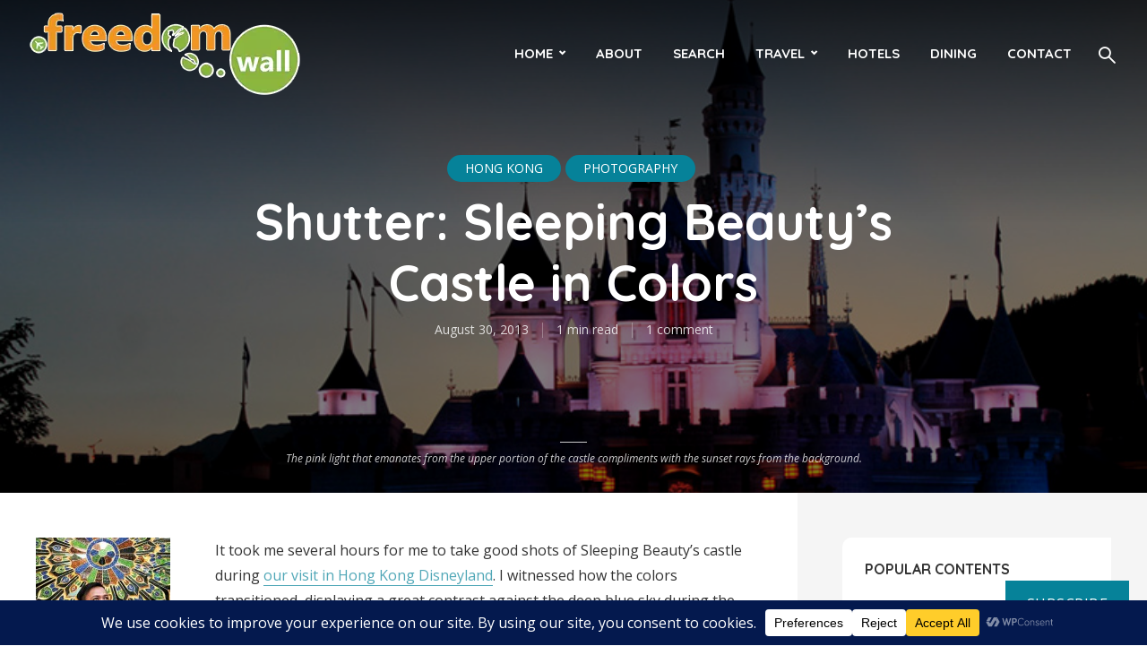

--- FILE ---
content_type: text/html
request_url: https://www.freedomwall.net/photography/shutter-sleeping-beautys-castle-colors/
body_size: 31519
content:
<!DOCTYPE html>
<html lang="en-US" class="no-js no-svg">
<head>
<!-- Google tag (gtag.js) -->
<script async src="https://www.googletagmanager.com/gtag/js?id=G-JTJLR8MGVP"></script>
<script>
window.dataLayer = window.dataLayer || [];
function gtag(){dataLayer.push(arguments);}
gtag('js', new Date());
gtag('config', 'G-JTJLR8MGVP');
</script>
<meta charset="UTF-8">
<meta name="viewport" content="width=device-width, initial-scale=1">
<link rel="profile" href="http://gmpg.org/xfn/11">
<meta name='robots' content='index, follow, max-image-preview:large, max-snippet:-1, max-video-preview:-1' />
<script type='text/javascript'>
((o,w,n,i,d)=>{o[i]=o[i]||(async(...a)=>((o[i].q=o[i].q||[]).push(a),{error:null,data:null})),
(d=w.createElement('script')).src='https://cdn.ownid.com/sdk/'+n,d.async=1,w.head.appendChild(d)})
(window,document,'79a6q6ysa6c4hs','ownid');
ownid('init', { appId: '79a6q6ysa6c4hs', checkSession: () => false });
</script><!-- Jetpack Site Verification Tags -->
<meta name="google-site-verification" content="3n5E-GMocUHkJl3pykn8CXAjmuuH0N8Mcy5cxJpL-bE" />
<!-- This site is optimized with the Yoast SEO plugin v26.8 - https://yoast.com/product/yoast-seo-wordpress/ -->
<title>Shutter: Sleeping Beauty&#039;s Castle in Colors | Freedom Wall</title>
<link rel="canonical" href="https://www.freedomwall.net/photography/shutter-sleeping-beautys-castle-colors/" />
<meta property="og:locale" content="en_US" />
<meta property="og:type" content="article" />
<meta property="og:title" content="Shutter: Sleeping Beauty&#039;s Castle in Colors | Freedom Wall" />
<meta property="og:description" content="It took me several hours for me to take good shots of Sleeping Beauty&#8217;s castle during our visit in Hong Kong Disneyland. I witnessed how the colors transitioned, displaying a great contrast against the deep blue sky during the twilight. It also blends the with color of the dark night. This made Sleeping Beauty&#8217;s castle [&hellip;]" />
<meta property="og:url" content="https://www.freedomwall.net/photography/shutter-sleeping-beautys-castle-colors/" />
<meta property="og:site_name" content="Freedom Wall" />
<meta property="article:publisher" content="https://www.facebook.com/freedomwall" />
<meta property="article:author" content="https://www.facebook.com/ian.limpangog" />
<meta property="article:published_time" content="2013-08-29T21:45:03+00:00" />
<meta property="article:modified_time" content="2014-09-09T17:21:34+00:00" />
<meta property="og:image" content="https://www.freedomwall.net/wp-content/uploads/2013/08/sleeping-beautys-castle.jpg" />
<meta property="og:image:width" content="800" />
<meta property="og:image:height" content="532" />
<meta property="og:image:type" content="image/jpeg" />
<meta name="author" content="yAn A.L." />
<meta name="twitter:card" content="summary_large_image" />
<meta name="twitter:creator" content="@freedomwall" />
<meta name="twitter:site" content="@freedomwall" />
<meta name="twitter:label1" content="Written by" />
<meta name="twitter:data1" content="yAn A.L." />
<meta name="twitter:label2" content="Est. reading time" />
<meta name="twitter:data2" content="1 minute" />
<script type="application/ld+json" class="yoast-schema-graph">{"@context":"https://schema.org","@graph":[{"@type":"Article","@id":"https://www.freedomwall.net/photography/shutter-sleeping-beautys-castle-colors/#article","isPartOf":{"@id":"https://www.freedomwall.net/photography/shutter-sleeping-beautys-castle-colors/"},"author":{"name":"yAn A.L.","@id":"https://www.freedomwall.net/#/schema/person/e1d49dc03065d4310613a71d3bc80822"},"headline":"Shutter: Sleeping Beauty&#8217;s Castle in Colors","datePublished":"2013-08-29T21:45:03+00:00","dateModified":"2014-09-09T17:21:34+00:00","mainEntityOfPage":{"@id":"https://www.freedomwall.net/photography/shutter-sleeping-beautys-castle-colors/"},"wordCount":158,"commentCount":1,"image":{"@id":"https://www.freedomwall.net/photography/shutter-sleeping-beautys-castle-colors/#primaryimage"},"thumbnailUrl":"https://www.freedomwall.net/wp-content/uploads/2013/08/sleeping-beautys-castle.jpg","keywords":["Disneyland","Hong Kong + Macau Tour","International travel","Photos"],"articleSection":["Hong Kong","Photography"],"inLanguage":"en-US","potentialAction":[{"@type":"CommentAction","name":"Comment","target":["https://www.freedomwall.net/photography/shutter-sleeping-beautys-castle-colors/#respond"]}]},{"@type":"WebPage","@id":"https://www.freedomwall.net/photography/shutter-sleeping-beautys-castle-colors/","url":"https://www.freedomwall.net/photography/shutter-sleeping-beautys-castle-colors/","name":"Shutter: Sleeping Beauty's Castle in Colors | Freedom Wall","isPartOf":{"@id":"https://www.freedomwall.net/#website"},"primaryImageOfPage":{"@id":"https://www.freedomwall.net/photography/shutter-sleeping-beautys-castle-colors/#primaryimage"},"image":{"@id":"https://www.freedomwall.net/photography/shutter-sleeping-beautys-castle-colors/#primaryimage"},"thumbnailUrl":"https://www.freedomwall.net/wp-content/uploads/2013/08/sleeping-beautys-castle.jpg","datePublished":"2013-08-29T21:45:03+00:00","dateModified":"2014-09-09T17:21:34+00:00","author":{"@id":"https://www.freedomwall.net/#/schema/person/e1d49dc03065d4310613a71d3bc80822"},"breadcrumb":{"@id":"https://www.freedomwall.net/photography/shutter-sleeping-beautys-castle-colors/#breadcrumb"},"inLanguage":"en-US","potentialAction":[{"@type":"ReadAction","target":["https://www.freedomwall.net/photography/shutter-sleeping-beautys-castle-colors/"]}]},{"@type":"ImageObject","inLanguage":"en-US","@id":"https://www.freedomwall.net/photography/shutter-sleeping-beautys-castle-colors/#primaryimage","url":"https://www.freedomwall.net/wp-content/uploads/2013/08/sleeping-beautys-castle.jpg","contentUrl":"https://www.freedomwall.net/wp-content/uploads/2013/08/sleeping-beautys-castle.jpg","width":800,"height":532,"caption":"The pink light that emanates from the upper portion of the castle compliments with the sunset rays from the background."},{"@type":"BreadcrumbList","@id":"https://www.freedomwall.net/photography/shutter-sleeping-beautys-castle-colors/#breadcrumb","itemListElement":[{"@type":"ListItem","position":1,"name":"Home","item":"https://www.freedomwall.net/"},{"@type":"ListItem","position":2,"name":"Blogs","item":"https://www.freedomwall.net/blogs/"},{"@type":"ListItem","position":3,"name":"Travel","item":"https://www.freedomwall.net/travel/"},{"@type":"ListItem","position":4,"name":"Hong Kong","item":"https://www.freedomwall.net/travel/hong-kong/"},{"@type":"ListItem","position":5,"name":"Shutter: Sleeping Beauty&#8217;s Castle in Colors"}]},{"@type":"WebSite","@id":"https://www.freedomwall.net/#website","url":"https://www.freedomwall.net/","name":"Freedom Wall","description":"A Travel and Lifestyle Blog - Go Out! | Travel | Be Free!","potentialAction":[{"@type":"SearchAction","target":{"@type":"EntryPoint","urlTemplate":"https://www.freedomwall.net/?s={search_term_string}"},"query-input":{"@type":"PropertyValueSpecification","valueRequired":true,"valueName":"search_term_string"}}],"inLanguage":"en-US"},{"@type":"Person","@id":"https://www.freedomwall.net/#/schema/person/e1d49dc03065d4310613a71d3bc80822","name":"yAn A.L.","image":{"@type":"ImageObject","inLanguage":"en-US","@id":"https://www.freedomwall.net/#/schema/person/image/","url":"https://secure.gravatar.com/avatar/b68234435ae40122d4fa1388798af379990e4637f78ec5f62e8c98ed6fe999ca?s=96&d=mm&r=pg","contentUrl":"https://secure.gravatar.com/avatar/b68234435ae40122d4fa1388798af379990e4637f78ec5f62e8c98ed6fe999ca?s=96&d=mm&r=pg","caption":"yAn A.L."},"description":"I'm iAn and I love the white beach, the blue sky, and the green massifs.","sameAs":["https://freedomwall.net/about/","https://www.facebook.com/ian.limpangog","https://instagram.com/freedomwall","https://www.pinterest.ph/freedomwall/boards/","https://x.com/freedomwall","https://freedomwall.net/TV"],"url":"https://www.freedomwall.net/author/admin/"}]}</script>
<!-- / Yoast SEO plugin. -->
<link rel='dns-prefetch' href='//secure.gravatar.com' />
<link rel='dns-prefetch' href='//www.googletagmanager.com' />
<link rel='dns-prefetch' href='//stats.wp.com' />
<link rel='dns-prefetch' href='//fonts.googleapis.com' />
<link rel='dns-prefetch' href='//widgets.wp.com' />
<link rel='dns-prefetch' href='//pagead2.googlesyndication.com' />
<link rel="alternate" type="application/rss+xml" title="Freedom Wall &raquo; Feed" href="https://www.freedomwall.net/feed/" />
<link rel="alternate" type="application/rss+xml" title="Freedom Wall &raquo; Comments Feed" href="https://www.freedomwall.net/comments/feed/" />
<link rel="alternate" type="application/rss+xml" title="Freedom Wall &raquo; Shutter: Sleeping Beauty&#8217;s Castle in Colors Comments Feed" href="https://www.freedomwall.net/photography/shutter-sleeping-beautys-castle-colors/feed/" />
<link rel="alternate" title="oEmbed (JSON)" type="application/json+oembed" href="https://www.freedomwall.net/wp-json/oembed/1.0/embed?url=https%3A%2F%2Fwww.freedomwall.net%2Fphotography%2Fshutter-sleeping-beautys-castle-colors%2F" />
<link rel="alternate" title="oEmbed (XML)" type="text/xml+oembed" href="https://www.freedomwall.net/wp-json/oembed/1.0/embed?url=https%3A%2F%2Fwww.freedomwall.net%2Fphotography%2Fshutter-sleeping-beautys-castle-colors%2F&#038;format=xml" />
<script data-cfasync="false" data-wpfc-render="false">
(function () {
window.dataLayer = window.dataLayer || [];function gtag(){dataLayer.push(arguments);}
// Set the developer ID.
gtag('set', 'developer_id.dMmRkYz', true);
// Set default consent state based on plugin settings.
gtag('consent', 'default', {
'ad_storage': 'denied',
'analytics_storage': 'denied',
'ad_user_data': 'denied',
'ad_personalization': 'denied',
'security_storage': 'granted',
'functionality_storage': 'granted',
'wait_for_update': 500,
});
})();
</script><style id='wp-img-auto-sizes-contain-inline-css' type='text/css'>
img:is([sizes=auto i],[sizes^="auto," i]){contain-intrinsic-size:3000px 1500px}
/*# sourceURL=wp-img-auto-sizes-contain-inline-css */
</style>
<style id='wp-emoji-styles-inline-css' type='text/css'>
img.wp-smiley, img.emoji {
display: inline !important;
border: none !important;
box-shadow: none !important;
height: 1em !important;
width: 1em !important;
margin: 0 0.07em !important;
vertical-align: -0.1em !important;
background: none !important;
padding: 0 !important;
}
/*# sourceURL=wp-emoji-styles-inline-css */
</style>
<style id='wp-block-library-inline-css' type='text/css'>
:root{--wp-block-synced-color:#7a00df;--wp-block-synced-color--rgb:122,0,223;--wp-bound-block-color:var(--wp-block-synced-color);--wp-editor-canvas-background:#ddd;--wp-admin-theme-color:#007cba;--wp-admin-theme-color--rgb:0,124,186;--wp-admin-theme-color-darker-10:#006ba1;--wp-admin-theme-color-darker-10--rgb:0,107,160.5;--wp-admin-theme-color-darker-20:#005a87;--wp-admin-theme-color-darker-20--rgb:0,90,135;--wp-admin-border-width-focus:2px}@media (min-resolution:192dpi){:root{--wp-admin-border-width-focus:1.5px}}.wp-element-button{cursor:pointer}:root .has-very-light-gray-background-color{background-color:#eee}:root .has-very-dark-gray-background-color{background-color:#313131}:root .has-very-light-gray-color{color:#eee}:root .has-very-dark-gray-color{color:#313131}:root .has-vivid-green-cyan-to-vivid-cyan-blue-gradient-background{background:linear-gradient(135deg,#00d084,#0693e3)}:root .has-purple-crush-gradient-background{background:linear-gradient(135deg,#34e2e4,#4721fb 50%,#ab1dfe)}:root .has-hazy-dawn-gradient-background{background:linear-gradient(135deg,#faaca8,#dad0ec)}:root .has-subdued-olive-gradient-background{background:linear-gradient(135deg,#fafae1,#67a671)}:root .has-atomic-cream-gradient-background{background:linear-gradient(135deg,#fdd79a,#004a59)}:root .has-nightshade-gradient-background{background:linear-gradient(135deg,#330968,#31cdcf)}:root .has-midnight-gradient-background{background:linear-gradient(135deg,#020381,#2874fc)}:root{--wp--preset--font-size--normal:16px;--wp--preset--font-size--huge:42px}.has-regular-font-size{font-size:1em}.has-larger-font-size{font-size:2.625em}.has-normal-font-size{font-size:var(--wp--preset--font-size--normal)}.has-huge-font-size{font-size:var(--wp--preset--font-size--huge)}.has-text-align-center{text-align:center}.has-text-align-left{text-align:left}.has-text-align-right{text-align:right}.has-fit-text{white-space:nowrap!important}#end-resizable-editor-section{display:none}.aligncenter{clear:both}.items-justified-left{justify-content:flex-start}.items-justified-center{justify-content:center}.items-justified-right{justify-content:flex-end}.items-justified-space-between{justify-content:space-between}.screen-reader-text{border:0;clip-path:inset(50%);height:1px;margin:-1px;overflow:hidden;padding:0;position:absolute;width:1px;word-wrap:normal!important}.screen-reader-text:focus{background-color:#ddd;clip-path:none;color:#444;display:block;font-size:1em;height:auto;left:5px;line-height:normal;padding:15px 23px 14px;text-decoration:none;top:5px;width:auto;z-index:100000}html :where(.has-border-color){border-style:solid}html :where([style*=border-top-color]){border-top-style:solid}html :where([style*=border-right-color]){border-right-style:solid}html :where([style*=border-bottom-color]){border-bottom-style:solid}html :where([style*=border-left-color]){border-left-style:solid}html :where([style*=border-width]){border-style:solid}html :where([style*=border-top-width]){border-top-style:solid}html :where([style*=border-right-width]){border-right-style:solid}html :where([style*=border-bottom-width]){border-bottom-style:solid}html :where([style*=border-left-width]){border-left-style:solid}html :where(img[class*=wp-image-]){height:auto;max-width:100%}:where(figure){margin:0 0 1em}html :where(.is-position-sticky){--wp-admin--admin-bar--position-offset:var(--wp-admin--admin-bar--height,0px)}@media screen and (max-width:600px){html :where(.is-position-sticky){--wp-admin--admin-bar--position-offset:0px}}
/*# sourceURL=wp-block-library-inline-css */
</style><style id='global-styles-inline-css' type='text/css'>
:root{--wp--preset--aspect-ratio--square: 1;--wp--preset--aspect-ratio--4-3: 4/3;--wp--preset--aspect-ratio--3-4: 3/4;--wp--preset--aspect-ratio--3-2: 3/2;--wp--preset--aspect-ratio--2-3: 2/3;--wp--preset--aspect-ratio--16-9: 16/9;--wp--preset--aspect-ratio--9-16: 9/16;--wp--preset--color--black: #000000;--wp--preset--color--cyan-bluish-gray: #abb8c3;--wp--preset--color--white: #ffffff;--wp--preset--color--pale-pink: #f78da7;--wp--preset--color--vivid-red: #cf2e2e;--wp--preset--color--luminous-vivid-orange: #ff6900;--wp--preset--color--luminous-vivid-amber: #fcb900;--wp--preset--color--light-green-cyan: #7bdcb5;--wp--preset--color--vivid-green-cyan: #00d084;--wp--preset--color--pale-cyan-blue: #8ed1fc;--wp--preset--color--vivid-cyan-blue: #0693e3;--wp--preset--color--vivid-purple: #9b51e0;--wp--preset--color--trawell-acc: #068299;--wp--preset--color--trawell-txt: #333333;--wp--preset--color--trawell-meta: #3b8400;--wp--preset--color--trawell-bg: #ffffff;--wp--preset--color--trawell-cat-23: #dd3333;--wp--preset--color--trawell-cat-758: #51c400;--wp--preset--color--trawell-cat-404: #eddd00;--wp--preset--color--trawell-cat-236: #1e73be;--wp--preset--color--trawell-cat-494: #098da3;--wp--preset--color--trawell-cat-519: #098DA3;--wp--preset--color--trawell-cat-44: #b015db;--wp--preset--color--trawell-cat-1077: #fc5705;--wp--preset--gradient--vivid-cyan-blue-to-vivid-purple: linear-gradient(135deg,rgb(6,147,227) 0%,rgb(155,81,224) 100%);--wp--preset--gradient--light-green-cyan-to-vivid-green-cyan: linear-gradient(135deg,rgb(122,220,180) 0%,rgb(0,208,130) 100%);--wp--preset--gradient--luminous-vivid-amber-to-luminous-vivid-orange: linear-gradient(135deg,rgb(252,185,0) 0%,rgb(255,105,0) 100%);--wp--preset--gradient--luminous-vivid-orange-to-vivid-red: linear-gradient(135deg,rgb(255,105,0) 0%,rgb(207,46,46) 100%);--wp--preset--gradient--very-light-gray-to-cyan-bluish-gray: linear-gradient(135deg,rgb(238,238,238) 0%,rgb(169,184,195) 100%);--wp--preset--gradient--cool-to-warm-spectrum: linear-gradient(135deg,rgb(74,234,220) 0%,rgb(151,120,209) 20%,rgb(207,42,186) 40%,rgb(238,44,130) 60%,rgb(251,105,98) 80%,rgb(254,248,76) 100%);--wp--preset--gradient--blush-light-purple: linear-gradient(135deg,rgb(255,206,236) 0%,rgb(152,150,240) 100%);--wp--preset--gradient--blush-bordeaux: linear-gradient(135deg,rgb(254,205,165) 0%,rgb(254,45,45) 50%,rgb(107,0,62) 100%);--wp--preset--gradient--luminous-dusk: linear-gradient(135deg,rgb(255,203,112) 0%,rgb(199,81,192) 50%,rgb(65,88,208) 100%);--wp--preset--gradient--pale-ocean: linear-gradient(135deg,rgb(255,245,203) 0%,rgb(182,227,212) 50%,rgb(51,167,181) 100%);--wp--preset--gradient--electric-grass: linear-gradient(135deg,rgb(202,248,128) 0%,rgb(113,206,126) 100%);--wp--preset--gradient--midnight: linear-gradient(135deg,rgb(2,3,129) 0%,rgb(40,116,252) 100%);--wp--preset--font-size--small: 12.8px;--wp--preset--font-size--medium: 20px;--wp--preset--font-size--large: 24px;--wp--preset--font-size--x-large: 42px;--wp--preset--font-size--normal: 16px;--wp--preset--font-size--huge: 32px;--wp--preset--spacing--20: 0.44rem;--wp--preset--spacing--30: 0.67rem;--wp--preset--spacing--40: 1rem;--wp--preset--spacing--50: 1.5rem;--wp--preset--spacing--60: 2.25rem;--wp--preset--spacing--70: 3.38rem;--wp--preset--spacing--80: 5.06rem;--wp--preset--shadow--natural: 6px 6px 9px rgba(0, 0, 0, 0.2);--wp--preset--shadow--deep: 12px 12px 50px rgba(0, 0, 0, 0.4);--wp--preset--shadow--sharp: 6px 6px 0px rgba(0, 0, 0, 0.2);--wp--preset--shadow--outlined: 6px 6px 0px -3px rgb(255, 255, 255), 6px 6px rgb(0, 0, 0);--wp--preset--shadow--crisp: 6px 6px 0px rgb(0, 0, 0);}:where(.is-layout-flex){gap: 0.5em;}:where(.is-layout-grid){gap: 0.5em;}body .is-layout-flex{display: flex;}.is-layout-flex{flex-wrap: wrap;align-items: center;}.is-layout-flex > :is(*, div){margin: 0;}body .is-layout-grid{display: grid;}.is-layout-grid > :is(*, div){margin: 0;}:where(.wp-block-columns.is-layout-flex){gap: 2em;}:where(.wp-block-columns.is-layout-grid){gap: 2em;}:where(.wp-block-post-template.is-layout-flex){gap: 1.25em;}:where(.wp-block-post-template.is-layout-grid){gap: 1.25em;}.has-black-color{color: var(--wp--preset--color--black) !important;}.has-cyan-bluish-gray-color{color: var(--wp--preset--color--cyan-bluish-gray) !important;}.has-white-color{color: var(--wp--preset--color--white) !important;}.has-pale-pink-color{color: var(--wp--preset--color--pale-pink) !important;}.has-vivid-red-color{color: var(--wp--preset--color--vivid-red) !important;}.has-luminous-vivid-orange-color{color: var(--wp--preset--color--luminous-vivid-orange) !important;}.has-luminous-vivid-amber-color{color: var(--wp--preset--color--luminous-vivid-amber) !important;}.has-light-green-cyan-color{color: var(--wp--preset--color--light-green-cyan) !important;}.has-vivid-green-cyan-color{color: var(--wp--preset--color--vivid-green-cyan) !important;}.has-pale-cyan-blue-color{color: var(--wp--preset--color--pale-cyan-blue) !important;}.has-vivid-cyan-blue-color{color: var(--wp--preset--color--vivid-cyan-blue) !important;}.has-vivid-purple-color{color: var(--wp--preset--color--vivid-purple) !important;}.has-black-background-color{background-color: var(--wp--preset--color--black) !important;}.has-cyan-bluish-gray-background-color{background-color: var(--wp--preset--color--cyan-bluish-gray) !important;}.has-white-background-color{background-color: var(--wp--preset--color--white) !important;}.has-pale-pink-background-color{background-color: var(--wp--preset--color--pale-pink) !important;}.has-vivid-red-background-color{background-color: var(--wp--preset--color--vivid-red) !important;}.has-luminous-vivid-orange-background-color{background-color: var(--wp--preset--color--luminous-vivid-orange) !important;}.has-luminous-vivid-amber-background-color{background-color: var(--wp--preset--color--luminous-vivid-amber) !important;}.has-light-green-cyan-background-color{background-color: var(--wp--preset--color--light-green-cyan) !important;}.has-vivid-green-cyan-background-color{background-color: var(--wp--preset--color--vivid-green-cyan) !important;}.has-pale-cyan-blue-background-color{background-color: var(--wp--preset--color--pale-cyan-blue) !important;}.has-vivid-cyan-blue-background-color{background-color: var(--wp--preset--color--vivid-cyan-blue) !important;}.has-vivid-purple-background-color{background-color: var(--wp--preset--color--vivid-purple) !important;}.has-black-border-color{border-color: var(--wp--preset--color--black) !important;}.has-cyan-bluish-gray-border-color{border-color: var(--wp--preset--color--cyan-bluish-gray) !important;}.has-white-border-color{border-color: var(--wp--preset--color--white) !important;}.has-pale-pink-border-color{border-color: var(--wp--preset--color--pale-pink) !important;}.has-vivid-red-border-color{border-color: var(--wp--preset--color--vivid-red) !important;}.has-luminous-vivid-orange-border-color{border-color: var(--wp--preset--color--luminous-vivid-orange) !important;}.has-luminous-vivid-amber-border-color{border-color: var(--wp--preset--color--luminous-vivid-amber) !important;}.has-light-green-cyan-border-color{border-color: var(--wp--preset--color--light-green-cyan) !important;}.has-vivid-green-cyan-border-color{border-color: var(--wp--preset--color--vivid-green-cyan) !important;}.has-pale-cyan-blue-border-color{border-color: var(--wp--preset--color--pale-cyan-blue) !important;}.has-vivid-cyan-blue-border-color{border-color: var(--wp--preset--color--vivid-cyan-blue) !important;}.has-vivid-purple-border-color{border-color: var(--wp--preset--color--vivid-purple) !important;}.has-vivid-cyan-blue-to-vivid-purple-gradient-background{background: var(--wp--preset--gradient--vivid-cyan-blue-to-vivid-purple) !important;}.has-light-green-cyan-to-vivid-green-cyan-gradient-background{background: var(--wp--preset--gradient--light-green-cyan-to-vivid-green-cyan) !important;}.has-luminous-vivid-amber-to-luminous-vivid-orange-gradient-background{background: var(--wp--preset--gradient--luminous-vivid-amber-to-luminous-vivid-orange) !important;}.has-luminous-vivid-orange-to-vivid-red-gradient-background{background: var(--wp--preset--gradient--luminous-vivid-orange-to-vivid-red) !important;}.has-very-light-gray-to-cyan-bluish-gray-gradient-background{background: var(--wp--preset--gradient--very-light-gray-to-cyan-bluish-gray) !important;}.has-cool-to-warm-spectrum-gradient-background{background: var(--wp--preset--gradient--cool-to-warm-spectrum) !important;}.has-blush-light-purple-gradient-background{background: var(--wp--preset--gradient--blush-light-purple) !important;}.has-blush-bordeaux-gradient-background{background: var(--wp--preset--gradient--blush-bordeaux) !important;}.has-luminous-dusk-gradient-background{background: var(--wp--preset--gradient--luminous-dusk) !important;}.has-pale-ocean-gradient-background{background: var(--wp--preset--gradient--pale-ocean) !important;}.has-electric-grass-gradient-background{background: var(--wp--preset--gradient--electric-grass) !important;}.has-midnight-gradient-background{background: var(--wp--preset--gradient--midnight) !important;}.has-small-font-size{font-size: var(--wp--preset--font-size--small) !important;}.has-medium-font-size{font-size: var(--wp--preset--font-size--medium) !important;}.has-large-font-size{font-size: var(--wp--preset--font-size--large) !important;}.has-x-large-font-size{font-size: var(--wp--preset--font-size--x-large) !important;}
/*# sourceURL=global-styles-inline-css */
</style>
<style id='classic-theme-styles-inline-css' type='text/css'>
/*! This file is auto-generated */
.wp-block-button__link{color:#fff;background-color:#32373c;border-radius:9999px;box-shadow:none;text-decoration:none;padding:calc(.667em + 2px) calc(1.333em + 2px);font-size:1.125em}.wp-block-file__button{background:#32373c;color:#fff;text-decoration:none}
/*# sourceURL=/wp-includes/css/classic-themes.min.css */
</style>
<!-- <link rel='stylesheet' id='mks_shortcodes_fntawsm_css-css' href='https://www.freedomwall.net/wp-content/plugins/meks-flexible-shortcodes/css/font-awesome/css/font-awesome.min.css?ver=1.3.8' type='text/css' media='screen' /> -->
<!-- <link rel='stylesheet' id='mks_shortcodes_simple_line_icons-css' href='https://www.freedomwall.net/wp-content/plugins/meks-flexible-shortcodes/css/simple-line/simple-line-icons.css?ver=1.3.8' type='text/css' media='screen' /> -->
<!-- <link rel='stylesheet' id='mks_shortcodes_css-css' href='https://www.freedomwall.net/wp-content/plugins/meks-flexible-shortcodes/css/style.css?ver=1.3.8' type='text/css' media='screen' /> -->
<link rel="stylesheet" type="text/css" href="//www.freedomwall.net/wp-content/cache/wpfc-minified/lb0rqfsj/aeuk3.css" media="screen"/>
<!-- <link rel='stylesheet' id='wpos-slick-style-css' href='https://www.freedomwall.net/wp-content/plugins/wp-trending-post-slider-and-widget/assets/css/slick.css?ver=1.8.6' type='text/css' media='all' /> -->
<!-- <link rel='stylesheet' id='wtpsw-public-style-css' href='https://www.freedomwall.net/wp-content/plugins/wp-trending-post-slider-and-widget/assets/css/wtpsw-public.css?ver=1.8.6' type='text/css' media='all' /> -->
<link rel="stylesheet" type="text/css" href="//www.freedomwall.net/wp-content/cache/wpfc-minified/m9pqnkbx/aeuk3.css" media="all"/>
<link rel='stylesheet' id='trawell-fonts-css' href='https://fonts.googleapis.com/css?family=Open+Sans%3A400%7CQuicksand%3A400%2C700&#038;subset=latin&#038;ver=1.8.2' type='text/css' media='all' />
<!-- <link rel='stylesheet' id='trawell-main-css' href='https://www.freedomwall.net/wp-content/themes/trawell/assets/css/min.css?ver=1.8.2' type='text/css' media='all' /> -->
<link rel="stylesheet" type="text/css" href="//www.freedomwall.net/wp-content/cache/wpfc-minified/mji9n72q/aeuk3.css" media="all"/>
<style id='trawell-main-inline-css' type='text/css'>
.row{margin-right: -7px;margin-left: -7px;}.col-1, .col-2, .col-3, .col-4, .col-5, .col-6, .col-7, .col-8, .col-9, .col-10, .col-11, .col-12, .col,.col-auto, .col-sm-1, .col-sm-2, .col-sm-3, .col-sm-4, .col-sm-5, .col-sm-6, .col-sm-7, .col-sm-8, .col-sm-9, .col-sm-10, .col-sm-11, .col-sm-12, .col-sm,.col-sm-auto, .col-md-1, .col-md-2, .col-md-3, .col-md-4, .col-md-5, .col-md-6, .col-md-7, .col-md-8, .col-md-9, .col-md-10, .col-md-11, .col-md-12, .col-md,.col-md-auto, .col-lg-1, .col-lg-2, .col-lg-3, .col-lg-4, .col-lg-5, .col-lg-6, .col-lg-7, .col-lg-8, .col-lg-9, .col-lg-10, .col-lg-11, .col-lg-12, .col-lg,.col-lg-auto, .col-xl-1, .col-xl-2, .col-xl-3, .col-xl-4, .col-xl-5, .col-xl-6, .col-xl-7, .col-xl-8, .col-xl-9, .col-xl-10, .col-xl-11, .col-xl-12, .col-xl,.col-xl-auto,.trawell-pre-footer .menu{padding-right: 7px;padding-left: 7px;}@media (min-width: 440px) {.container,.trawell-has-sidebar .trawell-main,.trawell-sidebar-none .trawell-main{max-width: 470px;padding-right: 20px;padding-left: 20px;}.row{margin-right: -10px;margin-left: -10px;}.col-1, .col-2, .col-3, .col-4, .col-5, .col-6, .col-7, .col-8, .col-9, .col-10, .col-11, .col-12, .col,.col-auto, .col-sm-1, .col-sm-2, .col-sm-3, .col-sm-4, .col-sm-5, .col-sm-6, .col-sm-7, .col-sm-8, .col-sm-9, .col-sm-10, .col-sm-11, .col-sm-12, .col-sm,.col-sm-auto, .col-md-1, .col-md-2, .col-md-3, .col-md-4, .col-md-5, .col-md-6, .col-md-7, .col-md-8, .col-md-9, .col-md-10, .col-md-11, .col-md-12, .col-md,.col-md-auto, .col-lg-1, .col-lg-2, .col-lg-3, .col-lg-4, .col-lg-5, .col-lg-6, .col-lg-7, .col-lg-8, .col-lg-9, .col-lg-10, .col-lg-11, .col-lg-12, .col-lg,.col-lg-auto, .col-xl-1, .col-xl-2, .col-xl-3, .col-xl-4, .col-xl-5, .col-xl-6, .col-xl-7, .col-xl-8, .col-xl-9, .col-xl-10, .col-xl-11, .col-xl-12, .col-xl,.col-xl-auto,.trawell-pre-footer .menu{padding-right: 10px;padding-left: 10px;}}@media (min-width: 730px) {.container,.trawell-has-sidebar .trawell-main,.trawell-sidebar-none .trawell-main{max-width: 860px;padding-right: 30px;padding-left: 30px;}.trawell-pre-footer .menu{padding-right: 30px;padding-left: 30px;}.row{margin-right: -15px;margin-left: -15px;}.col-1, .col-2, .col-3, .col-4, .col-5, .col-6, .col-7, .col-8, .col-9, .col-10, .col-11, .col-12, .col,.col-auto, .col-sm-1, .col-sm-2, .col-sm-3, .col-sm-4, .col-sm-5, .col-sm-6, .col-sm-7, .col-sm-8, .col-sm-9, .col-sm-10, .col-sm-11, .col-sm-12, .col-sm,.col-sm-auto, .col-md-1, .col-md-2, .col-md-3, .col-md-4, .col-md-5, .col-md-6, .col-md-7, .col-md-8, .col-md-9, .col-md-10, .col-md-11, .col-md-12, .col-md,.col-md-auto, .col-lg-1, .col-lg-2, .col-lg-3, .col-lg-4, .col-lg-5, .col-lg-6, .col-lg-7, .col-lg-8, .col-lg-9, .col-lg-10, .col-lg-11, .col-lg-12, .col-lg,.col-lg-auto, .col-xl-1, .col-xl-2, .col-xl-3, .col-xl-4, .col-xl-5, .col-xl-6, .col-xl-7, .col-xl-8, .col-xl-9, .col-xl-10, .col-xl-11, .col-xl-12, .col-xl,.col-xl-auto,.trawell-pre-footer .menu{padding-right: 15px;padding-left: 15px;}}@media (min-width: 1024px) {.container,.trawell-has-sidebar .trawell-main,.trawell-sidebar-none .trawell-main{max-width: 100%;}}@media (min-width: 1100px) {.container,.trawell-pre-footer .menu,.trawell-has-sidebar .trawell-main,.trawell-sidebar-none .trawell-main,.page-template-template-blank .trawell-main{max-width: 1260px;}.trawell-pre-footer .menu{padding-right: 30px;padding-left: 30px;}}.trawell-section.trawell-layout-c2 .trawell-item,.trawell-section.trawell-layout-c3 .trawell-item,.trawell-section.trawell-layout-c4 .trawell-item,.trawell-section.trawell-layout-d2 .trawell-item,.trawell-section.trawell-layout-d3 .trawell-item,.trawell-section.trawell-layout-d4 .trawell-item,.trawell-section.trawell-layout-b3 .trawell-item,.trawell-related.trawell-layout-b1 .trawell-item {margin-bottom: 30px;}.entry-content p a:not(.trawell-button),.entry-content li a,.comment-content a,.widget_text p a{color: rgba(6,130,153,0.7);-webkit-box-shadow:0 1px 0px rgba(6,130,153,0.7);box-shadow: 0 1px 0 rgba(6,130,153,0.7);-webkit-transition: all .15s ease-in-out; -moz-transition: all .15s ease-in-out;-ms-transition: all .15s ease-in-out; -o-transition: all .15s ease-in-out;transition: all .15s ease-in-out;}.entry-content p a:not(.mks_ico):not(.mks_button):not(.trawell-button):hover,.entry-content li a:hover,.comment-content a:hover,.widget_text p a:hover{background: rgba(6,130,153,0.1);box-shadow: 0 1px 0 rgba(6,130,153,0.7);}.trawell-top-bar .container{height: 40px;}.trawell-top-bar,.trawell-top-bar .sub-menu{background: #f9f9f9;color: #4A4A4A;}.trawell-top-bar a{color: #4A4A4A;}.trawell-top-bar a:hover{color: #098DA3;}.trawell-header,.trawell-header .sub-menu{background: #ffffff;}.trawell-header,.trawell-header a,.trawell-action-close span,.trawell-top-bar{font-family: 'Quicksand';font-weight: 700;}.trawell-header,.trawell-header a,.trawell-action-close span,.trawell-header input[type=text]{color: #333333;}.trawell-header input[type=text]{border-color: rgba(51,51,51,0.5);}.menu-main{font-size: 1.5rem;}.menu-main .current-menu-item > a,.menu-main .current-menu-ancestor > a,.trawell-header li:hover > a,.trawell-header-indent #trawell-header ul > li:hover > a,.trawell-header-indent #trawell-header .trawell-actions .trawell-soc-menu > li:hover > a,.active .o-exit-1,.trawell-actions > li:hover > a,.trawell-actions > li:hover > span,.trawell-header-indent #trawell-header .trawell-actions>li>span:hover,.trawell-header a:hover{color: #08b7ce;}.trawell-header .container{height: 120px;}.trawell-header-indent .trawell-cover{margin-top: -120px;}.trawell-actions button{background: #08b7ce;}.trawell-actions button:hover{background: hsla( 186.97, 92.52%, 35.67%, 1);}.trawell-item-color-overlay .entry-image:after,.trawell-overlay {background: rgba(0, 0, 0, 0.5);}.trawell-cover,.trawell-cover-item{height: 400px;}@media (min-width: 730px) {.trawell-cover,.trawell-cover-item{height: 500px;}}@media (min-width: 1024px) { .trawell-cover, .trawell-cover-item{height: 430px;}.trawell-header-indent .trawell-cover,.trawell-header-indent .trawell-cover-item{height: 550px;}}body,.type--body-font,.widget_categories .count,.tagcloud a,.trawell-button,input[type="submit"],.trawell-pagination a,.mks_read_more a,button,.trawell-button-hollow,.comment-reply-link,.page-numbers.current,.entry-content .trawell-paginated > span,.widget .mks_autor_link_wrap a,.entry-category,.wp-block-button__link,body div.wpforms-container-full .wpforms-form input[type=submit], body div.wpforms-container-full .wpforms-form button[type=submit], body div.wpforms-container-full .wpforms-form .wpforms-page-button {font-family: 'Open Sans';font-weight: 400;}body{color: #333333;font-size: 1.6rem;}h1, h2, h3, h4, h5, h6,.h1, .h2, .h3, .h4, .h5, .h6,.entry-meta-author,.comment-author.vcard,.widget li a,.prev-next-nav a,blockquote, blockquote p,.trawell-header .site-title a,.wp-block-cover .wp-block-cover-image-text, .wp-block-cover .wp-block-cover-text, .wp-block-cover h2,.wp-block-cover-image .wp-block-cover-image-text, .wp-block-cover-image .wp-block-cover-text, .wp-block-cover-image h2{font-family: 'Quicksand';font-weight: 700;}h1, h2, h3, h4, h5, h6,.h1, .h2, .h3, .h4, .h5, .h6,.entry-meta-author,.comment-author.vcard{color:#5e5e5e;}.entry-meta-author,.comment-author.vcard{color: #333333;}a,blockquote, blockquote p{ color: #068299;}h1, .h1 {font-size: 3.6rem;}h2, .h2 {font-size: 2.6rem;}h3, .h3 {font-size:2.3rem;}h4, .h4,.mks_author_widget h3 {font-size: 2.0rem;}h5, .h5,.comment-author.vcard {font-size: 2.0rem;}h6, .h6 {font-size: 1.7rem;}blockquote{font-size: 1.8rem;}.section-title{font-size: 1.8rem;}.trawell-item .entry-meta a,.trawell-item .entry-meta,.trawell-post-single .entry-meta,.comment-metadata a,.widget .post-date,.widget .recentcomments,.widget .rss-date,.comment-metadata,.comment-metadata a,.mks-map-entry-meta a{color: rgba(59,132,0,1);}.trawell-item .entry-meta span:before,.trawell-post-single .entry-meta span:before{background: rgba(59,132,0,0.25);}.excerpt-small,.comment-content,.widget a,.widget{font-size: 1.4rem;line-height: 1.5;}.widget-title{font-size: 1.6rem;}.widget a,.trawell-breadcrumbs a:hover,.color-text a + a:before{color: #333333;}.display-1,.trawell-cover .archive-title{font-size: 5.6rem;}.display-2,.display-2-text{color: #068299;}.trawell-msg{background: #068299;}.trawell-msg a{color: hsla( 189.39, 92.45%, 46.76%, 1);}.trawell-msg a:hover{color: hsla( 189.39, 92.45%, 57.68%, 1);}.entry-meta a,.widget-mini a,.comment-respond .section-title+small a,.entry-title a,.fn a,.color-text span{color: #333333;}.widget-mini a:hover,.entry-meta a:hover,.trawell-sidebar a:hover,.trawell-item .entry-title a:hover,.mks-map-entry-header .entry-title a:hover,.fn a:hover,blockquote,.trawell-main .entry-tags a,.tagcloud a,.comment-respond .section-title+small a:hover,.mks-map-entry-meta a:hover,.color-text a{color: #068299;}.color-text a:hover{color: hsla( 189.39, 92.45%, 26.5%, 1);}body,.section-title span,.comment-respond .section-title+small{background: #ffffff;}.section-title:after,.widget-mini:after,.trawell-responsive-item:before{background: rgba(51,51,51,0.1);}blockquote:after,.double-bounce1, .double-bounce2{background: rgba(6,130,153,0.6);}.trawell-sidebar {background: #f5f5f5;-webkit-box-shadow:330px 0 0 #f5f5f5,680px 0 0 #f5f5f5,1030px 0 0 #f5f5f5,1380px 0 0 #f5f5f5,1730px 0 0 #f5f5f5,2080px 0 0 #f5f5f5,2430px 0 0 #f5f5f5,2780px 0 0 #f5f5f5,3130px 0 0 #f5f5f5;box-shadow:330px 0 0 #f5f5f5,680px 0 0 #f5f5f5,1030px 0 0 #f5f5f5,1380px 0 0 #f5f5f5,1730px 0 0 #f5f5f5,2080px 0 0 #f5f5f5,2430px 0 0 #f5f5f5,2780px 0 0 #f5f5f5,3130px 0 0 #f5f5f5;}.trawell-sidebar-left .trawell-sidebar {-webkit-box-shadow:-330px 0 0 #f5f5f5,-680px 0 0 #f5f5f5,-1030px 0 0 #f5f5f5,-1380px 0 0 #f5f5f5,-1730px 0 0 #f5f5f5,-2080px 0 0 #f5f5f5,-2430px 0 0 #f5f5f5,-2780px 0 0 #f5f5f5,-3130px 0 0 #f5f5f5;box-shadow:-330px 0 0 #f5f5f5,-680px 0 0 #f5f5f5,-1030px 0 0 #f5f5f5,-1380px 0 0 #f5f5f5,-1730px 0 0 #f5f5f5,-2080px 0 0 #f5f5f5,-2430px 0 0 #f5f5f5,-2780px 0 0 #f5f5f5,-3130px 0 0 #f5f5f5;}.trawell-sidebar{background: #f5f5f5;}.trawell-sidebar .widget{background: #ffffff;}.trawell-sidebar .widget,.trawell-sidebar .widget a{color: #333333;}.trawell-sidebar .widget .widget-title{color: #333333;}.trawell-sidebar .widget a:hover{color: #098DA3;}.trawell-action-close span,.trawell-action-close i{color: #333333;}.trawell-sidebar .widget_text p a{-webkit-box-shadow:0 1px 0 rgba(255,255,255,0.7);box-shadow: 0 1px 0 rgba(255,255,255,0.7);}.trawell-sidebar .widget_text p a:hover{background: rgba(118,208,226,0.1);box-shadow: 0 1px 0 rgba(118,208,226,0.7);}.widget.trawell-highlight .trawell-button{background: #098DA3;}.widget .trawell-button:hover{background: hsla( 188.57, 89.53%, 28.67%, 1);}.trawell-sidebar .widget.trawell-highlight{background: #098DA3;}.widget.trawell-highlight,.widget.trawell-highlight a,.widget.trawell-highlight .widget-title{color: #ffffff;}.widget.trawell-highlight a:hover{color: #76d0e2;}.widget_text.trawell-highlight p a{-webkit-box-shadow:0 1px 0 rgba(255,255,255,0.7);box-shadow: 0 1px 0 rgba(255,255,255,0.7);}.widget_text.trawell-highlight p a:hover{background: rgba(118,208,226,0.1);box-shadow: 0 1px 0 rgba(118,208,226,0.7);}.widget.trawell-highlight .trawell-button{background: hsla( 188.57, 89.53%, 28.67%, 1);}.widget.trawell-highlight .trawell-button:hover{background: hsla( 188.57, 89.53%, 26.98%, 1);}.widget.trawell-highlight input[type=text]{border:none;}.widget.trawell-highlight.widget_tag_cloud a{border-color: rgba(255,255,255,0.5);}.widget.trawell-highlight .post-date,.widget.trawell-highlight .recentcomments,.widget.trawell-highlight .rss-date,.widget.trawell-highlight .comment-metadata,.widget.trawell-highlight .comment-metadata a,.widget.trawell-highlight .trawell-item .entry-meta,.widget.trawell-highlight .trawell-item .entry-meta a{color:rgba(255,255,255,0.7);}.widget.trawell-highlight .trawell-item .entry-meta a:hover{color:rgba(255,255,255,1);}.widget.trawell-highlight .trawell-item .entry-meta span+span:before{background:rgba(255,255,255,0.25);}input[type=number],input[type=text],input[type=email],input[type=url],input[type=tel],input[type=password],input[type=date],input[type=search],select,textarea{border-color: rgba(51,51,51,0.1);color: #333333;}select{background: #ffffff;}::-webkit-input-placeholder { color: rgba(51,51,51,0.8);}::-moz-placeholder {color: rgba(51,51,51,0.8);}:-ms-input-placeholder {color: rgba(51,51,51,0.8);}:-moz-placeholder {color: rgba(51,51,51,0.8);}.trawell-header ::-webkit-input-placeholder { color: rgba(51,51,51,0.8);}.trawell-header ::-moz-placeholder {color: rgba(51,51,51,0.8);}.trawell-header :-ms-input-placeholder {color: rgba(51,51,51,0.8);}.trawell-header :-moz-placeholder {color: rgba(51,51,51,0.8);}.trawell-pre-footer{background: hsla( 188.57, 89.53%, 36.76%, 1);color: #ffffff;}.trawell-pre-footer .widget_meks_instagram{border-top:10px solid hsla( 188.57, 89.53%, 36.76%, 1);}.trawell-footer{background: #098DA3;color: #ffffff;}.trawell-footer .widget-title{color: #ffffff;}.trawell-footer .widget a,.trawell-pre-footer a{ color: #ffffff;}.trawell-footer .widget a:hover{ color: #76d0e2;}.trawell-footer .trawell-button,.trawell-footer [type=submit],.trawell-footer button{background: #76d0e2;color: #098DA3;}.trawell-footer .trawell-button:hover,.trawell-footer [type=submit]:hover,.trawell-footer button:hover{background: hsla( 190, 65.06%, 57.33%, 1);color: #098DA3;}.trawell-footer .widget.widget_tag_cloud a{border-color: rgba(255,255,255,0.3);}.trawell-footer .comment-metadata a,.trawell-footer .widget .post-date,.trawell-footer .widget .recentcomments,.trawell-footer .widget .rss-date,.trawell-footer .comment-metadata,.trawell-footer .comment-metadata a{color: rgba(255,255,255,0.7);}.trawell-footer input[type=number],.trawell-footer input[type=text],.trawell-footer input[type=email],.trawell-footer input[type=url],.trawell-footer input[type=tel],.trawell-footer input[type=password],.trawell-footer input[type=date],.trawell-footer input[type=search],.trawell-footer select,.trawell-footer textarea{border-color: rgba(255,255,255,0.1);color: #ffffff;}.trawell-footer ::-webkit-input-placeholder { color: rgba(255,255,255,0.8);}.trawell-footer ::-moz-placeholder {color: rgba(255,255,255,0.8);}.trawell-footer :-ms-input-placeholder {color: rgba(255,255,255,0.8);}.trawell-footer :-moz-placeholder {color: rgba(255,255,255,0.8);}.entry-category span{background: #333333;}.entry-category span{color: #ffffff;}.bypostauthor .fn:after{color: #333333;}body .trawell-share .meks_ess.outline a,trawell-share a,.entry-tags a,.trawell-entry .entry-content .entry-tags a{border-color: rgba(51,51,51,0.1);}.comment-respond .section-title small a:before{background: rgba(51,51,51,0.3);}.cat-1,.entry-category a,.widget_categories .count,.trawell-category-placeholder,.trawell-cover-color,.trawell-item.cat-item:after{background-color: #068299;}.entry-category a:hover{background: hsla( 189.39, 92.45%, 26.5%, 1);}.trawell-button:hover,input[type="submit"]:hover,.trawell-pagination a:hover,.mks_read_more a:hover,.trawell-sidebar .mks_read_more a:hover,body div.wpforms-container-full .wpforms-form input[type=submit]:hover, body div.wpforms-container-full .wpforms-form input[type=submit]:focus, body div.wpforms-container-full .wpforms-form input[type=submit]:active, body div.wpforms-container-full .wpforms-form button[type=submit]:hover, body div.wpforms-container-full .wpforms-form button[type=submit]:focus, body div.wpforms-container-full .wpforms-form button[type=submit]:active, body div.wpforms-container-full .wpforms-form .wpforms-page-button:hover, body div.wpforms-container-full .wpforms-form .wpforms-page-button:active, body div.wpforms-container-full .wpforms-form .wpforms-page-button:focus{background: hsla( 189.39, 92.45%, 26.5%, 1);color: #ffffff;}.trawell-button-hollow:hover,.trawell-main .entry-tags a:hover,.tagcloud a:hover,.trawell-entry .entry-content .entry-tags a:hover,.reply a:hover,.entry-content .trawell-paginated a:not(.trawell-button):hover,.entry-content .trawell-paginated > span,.widget .mks_autor_link_wrap a:hover{background: transparent;border-color: #068299;color: #068299;}.trawell-cover .trawell-button-hollow:hover{border-color: transparent;box-shadow: inset 0 0 0px 1px #FFF;}.trawell-button,input[type="submit"],.trawell-pagination a,.mks_read_more a,.trawell-sidebar .mks_read_more a,button,body div.wpforms-container-full .wpforms-form input[type=submit], body div.wpforms-container-full .wpforms-form button[type=submit], body div.wpforms-container-full .wpforms-form .wpforms-page-button {background: #068299;color: #ffffff;}.trawell-button-hollow,.comment-reply-link,.page-numbers.current,.entry-content .trawell-paginated > span,.widget .mks_autor_link_wrap a,.is-style-outline .wp-block-button__link{color: #068299;}.trawell-button-hollow,.comment-reply-link,.page-numbers.current,.widget .mks_autor_link_wrap a,.is-style-outline .wp-block-button__link{border:1px solid rgba(51,51,51,0.1);background: transparent;}.trawell-cover .trawell-button{color: #FFF;}.trawell-cover .trawell-button-hollow{background: transparent;box-shadow: inset 0 0 0px 1px rgba(255,255,255,0.5);}.wp-block-button__link{background: #068299;}pre{background: rgba(51,51,51,0.05);color: #333333;}.no-left-padding {padding-left: 0;}.color-text a,.color-text a:hover{background:transparent;}.mks_tab_nav_item.active{border-bottom:1px solid #ffffff;}.mks_tabs.vertical .mks_tab_nav_item.active{border-right:1px solid #ffffff;}.wp-block-image figcaption{color: #333333;}.wp-block-pullquote{border-top: 2px solid #068299;border-bottom: 2px solid #068299;color: #068299;}.wp-block-pullquote.is-style-solid-color,.wp-block-pullquote.is-style-solid-color p,.wp-block-pullquote.is-style-solid-color blockquote{background: #068299;color: #ffffff;}.wp-block-separator:not(.is-style-dots){border-bottom:1px solid rgba(51,51,51,0.2);}.wp-block-tag-cloud a{border-color: rgba(51,51,51,0.1);}.trawell-entry .entry-content .wp-block-tag-cloud a:hover,.wp-block-tag-cloud a:hover{background: transparent !important;border-color: #068299;color: #068299;}.trawell-header .site-title a{text-transform: none;}.site-description{text-transform: none;}.trawell-header a{text-transform: uppercase;}.trawell-top-bar{text-transform: none;}.widget-title{text-transform: uppercase;}.section-title{text-transform: uppercase;}.entry-title, .archive-title{text-transform: none;}.has-small-font-size{ font-size: 1.3rem;}.has-large-font-size{ font-size: 1.9rem;}.has-huge-font-size{ font-size: 2.4rem;}@media(min-width: 730px){.has-small-font-size{ font-size: 1.3rem;}.has-normal-font-size{ font-size: 1.6rem;}.has-large-font-size{ font-size: 2.4rem;}.has-huge-font-size{ font-size: 3.2rem;}}.has-trawell-acc-background-color{ background-color: #068299;}.has-trawell-acc-color{ color: #068299;}.has-trawell-txt-background-color{ background-color: #333333;}.has-trawell-txt-color{ color: #333333;}.has-trawell-meta-background-color{ background-color: #3b8400;}.has-trawell-meta-color{ color: #3b8400;}.has-trawell-bg-background-color{ background-color: #ffffff;}.has-trawell-bg-color{ color: #ffffff;}.has-trawell-cat-23-background-color{ background-color: #dd3333;}.has-trawell-cat-23-color{ color: #dd3333;}.has-trawell-cat-758-background-color{ background-color: #51c400;}.has-trawell-cat-758-color{ color: #51c400;}.has-trawell-cat-404-background-color{ background-color: #eddd00;}.has-trawell-cat-404-color{ color: #eddd00;}.has-trawell-cat-236-background-color{ background-color: #1e73be;}.has-trawell-cat-236-color{ color: #1e73be;}.has-trawell-cat-494-background-color{ background-color: #098da3;}.has-trawell-cat-494-color{ color: #098da3;}.has-trawell-cat-519-background-color{ background-color: #098DA3;}.has-trawell-cat-519-color{ color: #098DA3;}.has-trawell-cat-44-background-color{ background-color: #b015db;}.has-trawell-cat-44-color{ color: #b015db;}.has-trawell-cat-1077-background-color{ background-color: #fc5705;}.has-trawell-cat-1077-color{ color: #fc5705;}.entry-category a.cat-23{background-color:#dd3333;}.entry-category a.cat-23:hover{background-color:hsla( 0, 71.43%, 45.33%, 1);}.trawell-item.cat-item-23:after{ background: #dd3333;}body.category-23 .trawell-cover{ border-bottom: 8px solid #dd3333;}.trawell-category-placeholder.cat-23{ background: #dd3333;}.widget_categories .cat-item-23 .count{ background: #dd3333;}.widget_categories .cat-item-23 a:hover{ color: #dd3333;}.color-text a.cat-23{ background:transparent; color: #dd3333;}.color-text a.cat-23:hover{ background:transparent; color: hsla( 0, 71.43%, 45.33%, 1);}.mks-map-entry-category a.cat-23{ background:transparent; color: #dd3333;}.mks-map-entry-category a.cat-23:hover{ background:transparent; color: hsla( 0, 71.43%, 45.33%, 1);}.entry-category a.cat-758{background-color:#51c400;}.entry-category a.cat-758:hover{background-color:hsla( 95.2, 100%, 32.67%, 1);}.trawell-item.cat-item-758:after{ background: #51c400;}body.category-758 .trawell-cover{ border-bottom: 8px solid #51c400;}.trawell-category-placeholder.cat-758{ background: #51c400;}.widget_categories .cat-item-758 .count{ background: #51c400;}.widget_categories .cat-item-758 a:hover{ color: #51c400;}.color-text a.cat-758{ background:transparent; color: #51c400;}.color-text a.cat-758:hover{ background:transparent; color: hsla( 95.2, 100%, 32.67%, 1);}.mks-map-entry-category a.cat-758{ background:transparent; color: #51c400;}.mks-map-entry-category a.cat-758:hover{ background:transparent; color: hsla( 95.2, 100%, 32.67%, 1);}.entry-category a.cat-404{background-color:#eddd00;}.entry-category a.cat-404:hover{background-color:hsla( 55.95, 100%, 39.5%, 1);}.trawell-item.cat-item-404:after{ background: #eddd00;}body.category-404 .trawell-cover{ border-bottom: 8px solid #eddd00;}.trawell-category-placeholder.cat-404{ background: #eddd00;}.widget_categories .cat-item-404 .count{ background: #eddd00;}.widget_categories .cat-item-404 a:hover{ color: #eddd00;}.color-text a.cat-404{ background:transparent; color: #eddd00;}.color-text a.cat-404:hover{ background:transparent; color: hsla( 55.95, 100%, 39.5%, 1);}.mks-map-entry-category a.cat-404{ background:transparent; color: #eddd00;}.mks-map-entry-category a.cat-404:hover{ background:transparent; color: hsla( 55.95, 100%, 39.5%, 1);}.entry-category a.cat-236{background-color:#1e73be;}.entry-category a.cat-236:hover{background-color:hsla( 208.13, 72.73%, 36.67%, 1);}.trawell-item.cat-item-236:after{ background: #1e73be;}body.category-236 .trawell-cover{ border-bottom: 8px solid #1e73be;}.trawell-category-placeholder.cat-236{ background: #1e73be;}.widget_categories .cat-item-236 .count{ background: #1e73be;}.widget_categories .cat-item-236 a:hover{ color: #1e73be;}.color-text a.cat-236{ background:transparent; color: #1e73be;}.color-text a.cat-236:hover{ background:transparent; color: hsla( 208.13, 72.73%, 36.67%, 1);}.mks-map-entry-category a.cat-236{ background:transparent; color: #1e73be;}.mks-map-entry-category a.cat-236:hover{ background:transparent; color: hsla( 208.13, 72.73%, 36.67%, 1);}.entry-category a.cat-494{background-color:#098da3;}.entry-category a.cat-494:hover{background-color:hsla( 188.57, 89.53%, 28.67%, 1);}.trawell-item.cat-item-494:after{ background: #098da3;}body.category-494 .trawell-cover{ border-bottom: 8px solid #098da3;}.trawell-category-placeholder.cat-494{ background: #098da3;}.widget_categories .cat-item-494 .count{ background: #098da3;}.widget_categories .cat-item-494 a:hover{ color: #098da3;}.color-text a.cat-494{ background:transparent; color: #098da3;}.color-text a.cat-494:hover{ background:transparent; color: hsla( 188.57, 89.53%, 28.67%, 1);}.mks-map-entry-category a.cat-494{ background:transparent; color: #098da3;}.mks-map-entry-category a.cat-494:hover{ background:transparent; color: hsla( 188.57, 89.53%, 28.67%, 1);}.entry-category a.cat-519{background-color:#098DA3;}.entry-category a.cat-519:hover{background-color:hsla( 188.57, 89.53%, 28.67%, 1);}.trawell-item.cat-item-519:after{ background: #098DA3;}body.category-519 .trawell-cover{ border-bottom: 8px solid #098DA3;}.trawell-category-placeholder.cat-519{ background: #098DA3;}.widget_categories .cat-item-519 .count{ background: #098DA3;}.widget_categories .cat-item-519 a:hover{ color: #098DA3;}.color-text a.cat-519{ background:transparent; color: #098DA3;}.color-text a.cat-519:hover{ background:transparent; color: hsla( 188.57, 89.53%, 28.67%, 1);}.mks-map-entry-category a.cat-519{ background:transparent; color: #098DA3;}.mks-map-entry-category a.cat-519:hover{ background:transparent; color: hsla( 188.57, 89.53%, 28.67%, 1);}.entry-category a.cat-44{background-color:#b015db;}.entry-category a.cat-44:hover{background-color:hsla( 286.97, 82.5%, 40%, 1);}.trawell-item.cat-item-44:after{ background: #b015db;}body.category-44 .trawell-cover{ border-bottom: 8px solid #b015db;}.trawell-category-placeholder.cat-44{ background: #b015db;}.widget_categories .cat-item-44 .count{ background: #b015db;}.widget_categories .cat-item-44 a:hover{ color: #b015db;}.color-text a.cat-44{ background:transparent; color: #b015db;}.color-text a.cat-44:hover{ background:transparent; color: hsla( 286.97, 82.5%, 40%, 1);}.mks-map-entry-category a.cat-44{ background:transparent; color: #b015db;}.mks-map-entry-category a.cat-44:hover{ background:transparent; color: hsla( 286.97, 82.5%, 40%, 1);}.entry-category a.cat-1077{background-color:#fc5705;}.entry-category a.cat-1077:hover{background-color:hsla( 19.92, 97.63%, 42.83%, 1);}.trawell-item.cat-item-1077:after{ background: #fc5705;}body.category-1077 .trawell-cover{ border-bottom: 8px solid #fc5705;}.trawell-category-placeholder.cat-1077{ background: #fc5705;}.widget_categories .cat-item-1077 .count{ background: #fc5705;}.widget_categories .cat-item-1077 a:hover{ color: #fc5705;}.color-text a.cat-1077{ background:transparent; color: #fc5705;}.color-text a.cat-1077:hover{ background:transparent; color: hsla( 19.92, 97.63%, 42.83%, 1);}.mks-map-entry-category a.cat-1077{ background:transparent; color: #fc5705;}.mks-map-entry-category a.cat-1077:hover{ background:transparent; color: hsla( 19.92, 97.63%, 42.83%, 1);}
/*# sourceURL=trawell-main-inline-css */
</style>
<!-- <link rel='stylesheet' id='subscribe-floating-button-css-css' href='https://www.freedomwall.net/wp-content/plugins/jetpack/modules/subscriptions/subscribe-floating-button/subscribe-floating-button.css?ver=15.4' type='text/css' media='all' /> -->
<!-- <link rel='stylesheet' id='meks-ads-widget-css' href='https://www.freedomwall.net/wp-content/plugins/meks-easy-ads-widget/css/style.css?ver=2.0.9' type='text/css' media='all' /> -->
<!-- <link rel='stylesheet' id='meks-themeforest-widget-css' href='https://www.freedomwall.net/wp-content/plugins/meks-themeforest-smart-widget/css/style.css?ver=1.6' type='text/css' media='all' /> -->
<!-- <link rel='stylesheet' id='meks_ess-main-css' href='https://www.freedomwall.net/wp-content/plugins/meks-easy-social-share/assets/css/main.css?ver=1.3' type='text/css' media='all' /> -->
<link rel="stylesheet" type="text/css" href="//www.freedomwall.net/wp-content/cache/wpfc-minified/8n4u0q6w/aeuk3.css" media="all"/>
<link rel='stylesheet' id='open-sans-css' href='https://fonts.googleapis.com/css?family=Open+Sans%3A300italic%2C400italic%2C600italic%2C300%2C400%2C600&#038;subset=latin%2Clatin-ext&#038;display=fallback&#038;ver=6.9' type='text/css' media='all' />
<!-- <link rel='stylesheet' id='jetpack_likes-css' href='https://www.freedomwall.net/wp-content/plugins/jetpack/modules/likes/style.css?ver=15.4' type='text/css' media='all' /> -->
<link rel="stylesheet" type="text/css" href="//www.freedomwall.net/wp-content/cache/wpfc-minified/fqe46fyl/1y7jb.css" media="all"/>
<script src='//www.freedomwall.net/wp-content/cache/wpfc-minified/f2fhgft5/aeuk3.js' type="text/javascript"></script>
<!-- <script type="text/javascript" src="//www.freedomwall.net/wp-content/cache/wpfc-minified/20lkkn3h/aeuk3.js" id="jquery-core-js"></script> -->
<!-- <script type="text/javascript" src="//www.freedomwall.net/wp-content/cache/wpfc-minified/2re0zoju/aeuk3.js" id="jquery-migrate-js"></script> -->
<!-- Google tag (gtag.js) snippet added by Site Kit -->
<!-- Google Analytics snippet added by Site Kit -->
<script type="text/javascript" src="https://www.googletagmanager.com/gtag/js?id=GT-M6XV9HL" id="google_gtagjs-js" async></script>
<script type="text/javascript" id="google_gtagjs-js-after">
/* <![CDATA[ */
window.dataLayer = window.dataLayer || [];function gtag(){dataLayer.push(arguments);}
gtag("set","linker",{"domains":["www.freedomwall.net"]});
gtag("js", new Date());
gtag("set", "developer_id.dZTNiMT", true);
gtag("config", "GT-M6XV9HL", {"googlesitekit_post_type":"post","googlesitekit_post_categories":"Hong Kong; Photography","googlesitekit_post_date":"20130830"});
window._googlesitekit = window._googlesitekit || {}; window._googlesitekit.throttledEvents = []; window._googlesitekit.gtagEvent = (name, data) => { var key = JSON.stringify( { name, data } ); if ( !! window._googlesitekit.throttledEvents[ key ] ) { return; } window._googlesitekit.throttledEvents[ key ] = true; setTimeout( () => { delete window._googlesitekit.throttledEvents[ key ]; }, 5 ); gtag( "event", name, { ...data, event_source: "site-kit" } ); }; 
//# sourceURL=google_gtagjs-js-after
/* ]]> */
</script>
<link rel="https://api.w.org/" href="https://www.freedomwall.net/wp-json/" /><link rel="alternate" title="JSON" type="application/json" href="https://www.freedomwall.net/wp-json/wp/v2/posts/5471" /><link rel="EditURI" type="application/rsd+xml" title="RSD" href="https://www.freedomwall.net/xmlrpc.php?rsd" />
<meta name="generator" content="WordPress 6.9" />
<link rel='shortlink' href='https://www.freedomwall.net/?p=5471' />
<meta name="generator" content="Redux 4.5.10" /><link rel='amphtml' href='https://www.freedomwall.net/photography/shutter-sleeping-beautys-castle-colors/amp/' /><meta name="generator" content="Site Kit by Google 1.170.0" /><!-- Google tag (gtag.js) -->
<script async src="https://www.googletagmanager.com/gtag/js?id=G-JTJLR8MGVP"></script>
<script>
window.dataLayer = window.dataLayer || [];
function gtag(){dataLayer.push(arguments);}
gtag('js', new Date());
gtag('config', 'G-JTJLR8MGVP');
</script>
<meta name="keywords" content="freedom wall, travel, Philippines, backpacking, hotel reviews, Cebu, travel guides, itineraries, Pinoy travel blogger">
<link rel="icon" href="https://www.freedomwall.net/wp-content/uploads/2025/09/favicon.png">
<meta name="p:domain_verify" content="181853e801a695633e4b2b89666fb099"/>
<!-- Facebook Pixel Code -->
<script type="text/plain" data-wpconsent-name="facebook-pixel" data-wpconsent-category="marketing">
!function(f,b,e,v,n,t,s)
{if(f.fbq)return;n=f.fbq=function(){n.callMethod?
n.callMethod.apply(n,arguments):n.queue.push(arguments)};
if(!f._fbq)f._fbq=n;n.push=n;n.loaded=!0;n.version='2.0';
n.queue=[];t=b.createElement(e);t.async=!0;
t.src=v;s=b.getElementsByTagName(e)[0];
s.parentNode.insertBefore(t,s)}(window, document,'script',
'https://connect.facebook.net/en_US/fbevents.js');
fbq('init', '2062620927299938');
fbq('track', 'PageView');
</script>
<noscript><img height="1" width="1" alt="fbpageview" style="display:none"
src="https://www.facebook.com/tr?id=2062620927299938&ev=PageView&noscript=1"
/></noscript>
<!-- End Facebook Pixel Code -->
<script data-ad-client="ca-pub-9984575459832178" async src="https://pagead2.googlesyndication.com/pagead/js/adsbygoogle.js"></script>
<div id="fb-root"></div>
<script async defer crossorigin="anonymous" src="https://connect.facebook.net/en_US/sdk.js#xfbml=1&version=v6.0&appId=1025368417578320&autoLogAppEvents=1"></script>
<!--MS Clarity-->
<script type="text/javascript">
(function(c,l,a,r,i,t,y){
c[a]=c[a]||function(){(c[a].q=c[a].q||[]).push(arguments)};
t=l.createElement(r);t.async=1;t.src="https://www.clarity.ms/tag/"+i;
y=l.getElementsByTagName(r)[0];y.parentNode.insertBefore(t,y);
})(window, document, "clarity", "script", "td9pp7759m");
</script>	<style>img#wpstats{display:none}</style>
<!-- Google AdSense meta tags added by Site Kit -->
<meta name="google-adsense-platform-account" content="ca-host-pub-2644536267352236">
<meta name="google-adsense-platform-domain" content="sitekit.withgoogle.com">
<!-- End Google AdSense meta tags added by Site Kit -->
<!-- Google Tag Manager snippet added by Site Kit -->
<script type="text/javascript">
/* <![CDATA[ */
( function( w, d, s, l, i ) {
w[l] = w[l] || [];
w[l].push( {'gtm.start': new Date().getTime(), event: 'gtm.js'} );
var f = d.getElementsByTagName( s )[0],
j = d.createElement( s ), dl = l != 'dataLayer' ? '&l=' + l : '';
j.async = true;
j.src = 'https://www.googletagmanager.com/gtm.js?id=' + i + dl;
f.parentNode.insertBefore( j, f );
} )( window, document, 'script', 'dataLayer', 'GTM-NBG55QN' );
/* ]]> */
</script>
<!-- End Google Tag Manager snippet added by Site Kit -->
<!-- Google AdSense snippet added by Site Kit -->
<script type="text/javascript" async="async" src="https://pagead2.googlesyndication.com/pagead/js/adsbygoogle.js?client=ca-pub-9984575459832178&amp;host=ca-host-pub-2644536267352236" crossorigin="anonymous"></script>
<!-- End Google AdSense snippet added by Site Kit -->
<link rel="icon" href="https://www.freedomwall.net/wp-content/uploads/2025/09/cropped-favicon-32x32.png" sizes="32x32" />
<link rel="icon" href="https://www.freedomwall.net/wp-content/uploads/2025/09/cropped-favicon-192x192.png" sizes="192x192" />
<link rel="apple-touch-icon" href="https://www.freedomwall.net/wp-content/uploads/2025/09/cropped-favicon-180x180.png" />
<meta name="msapplication-TileImage" content="https://www.freedomwall.net/wp-content/uploads/2025/09/cropped-favicon-270x270.png" />
<style type="text/css" id="wp-custom-css">
h2 {
border-bottom: 3px solid;
padding-bottom: 5px;
display: inline-block;
border-color: #80c408;
z-index: 1;
width: 100%;
}
h2::before {content: "❱❱ "; color: #80c408;}
.entry-content ul li {
list-style-position: outside;
margin-left:20px;
}
.trawell-breadcrumbs {font-style:italic;
color:#D3D3D3;}
.wp-caption-text {font-style:italic;
font-size:12px;}
h5 {padding:5px;
background-color:red;}
.section-title::after {
padding:1px;
background-color:red;
}
#trawell-breadcrumbs::after {margin-top:0;}
figcaption {font-style:italic;
font-size:12px;}
@media (min-width: 1000px){
.trawell-header-sticky.active .trawell-logo img {
height: 60px;
width: auto;
}
}
@media (min-width: 1000px){
.trawell-logo img {
width: 311px;
height: auto;
}
}
.logorow {
display:flex;
justify-content: space-between;
flex-wrap:wrap;
}
.partnerlogo {margin: 5px;}
.trawell-footer .fluid-width-video-wrapper {
padding-top: 0 !important;
}
.wpcf7-form input, .wpcf7-form textarea  {
border-color: #80c408;
}
.comment-form input, .comment-form textarea {
border-color: #dd3333;
}
.wp-block-table td, .wp-block-table th {
word-wrap: break-word;
word-break: break-word;
}
.gsc-input{
width:75%;
}
.gsc-search-button, .gsc-search-button-v2 {
float: right;}
.gsc-input table#gs_id50 {
margin-bottom: 0;
}
.gsc-search-button-v2 {
padding: 10px 20px;
margin-bottom: 10px;
}		</style>
<!-- <link rel='stylesheet' id='jetpack-block-subscriptions-css' href='https://www.freedomwall.net/wp-content/plugins/jetpack/_inc/blocks/subscriptions/view.css?minify=false&#038;ver=15.4' type='text/css' media='all' /> -->
<link rel="stylesheet" type="text/css" href="//www.freedomwall.net/wp-content/cache/wpfc-minified/l8k0phsi/aeuk3.css" media="all"/>
</head>
<body class="wp-singular post-template-default single single-post postid-5471 single-format-standard wp-embed-responsive wp-theme-trawell trawell-header-wide trawell-header-shadow trawell-header-indent trawell-animation-kenburns trawell-parallax trawell-widget-diagonal trawell-has-sidebar trawell-sidebar-right trawell-v_1_8_2">
<!-- Google Tag Manager (noscript) snippet added by Site Kit -->
<noscript>
<iframe src="https://www.googletagmanager.com/ns.html?id=GTM-NBG55QN" height="0" width="0" style="display:none;visibility:hidden"></iframe>
</noscript>
<!-- End Google Tag Manager (noscript) snippet added by Site Kit -->
<header id="trawell-header" class="trawell-header">
<div class="container d-flex justify-content-between align-items-center">
<div class="trawell-slot-l">
<div class="trawell-site-branding">
<span class="site-title h1"><a href="https://www.freedomwall.net/" rel="home"><picture class="trawell-logo"><source media="(min-width: 1024px)" srcset="https://www.freedomwall.net/wp-content/uploads/2019/11/retina_logo.png, https://www.freedomwall.net/wp-content/uploads/2019/11/retina_logo.png 2x"><source srcset="https://www.freedomwall.net/wp-content/uploads/2019/11/retina_logo.png"><img src="https://www.freedomwall.net/wp-content/uploads/2019/11/retina_logo.png" alt="Freedom Wall"></picture></a></span></div></div>
<div class="trawell-slot-r">
<nav class="menu-menu-container"><ul id="menu-menu" class="menu-main"><li id="menu-item-17704" class="menu-item menu-item-type-custom menu-item-object-custom menu-item-has-children menu-item-17704"><a href="https://freedomwall.net">HOME</a>
<ul class="sub-menu">
<li id="menu-item-10015" class="menu-item menu-item-type-post_type menu-item-object-page menu-item-privacy-policy menu-item-10015"><a rel="privacy-policy" href="https://www.freedomwall.net/privacy-policy/">Privacy Policy</a></li>
<li id="menu-item-10014" class="menu-item menu-item-type-post_type menu-item-object-page menu-item-10014"><a href="https://www.freedomwall.net/terms-and-conditions/">Terms and Conditions</a></li>
</ul>
</li>
<li id="menu-item-17767" class="menu-item menu-item-type-custom menu-item-object-custom menu-item-17767"><a href="https://freedomwall.net/about/">About</a></li>
<li id="menu-item-9845" class="menu-item menu-item-type-post_type menu-item-object-page menu-item-9845"><a href="https://www.freedomwall.net/search/">Search</a></li>
<li id="menu-item-17637" class="menu-item menu-item-type-custom menu-item-object-custom menu-item-has-children menu-item-17637"><a href="https://freedomwall.net/travel">Travel</a>
<ul class="sub-menu">
<li id="menu-item-17624" class="menu-item menu-item-type-custom menu-item-object-custom menu-item-17624"><a href="https://freedomwall.net/travel/ph/">Philippines</a></li>
<li id="menu-item-17625" class="menu-item menu-item-type-custom menu-item-object-custom menu-item-17625"><a href="https://freedomwall.net/travel/cambodia/">Cambodia</a></li>
<li id="menu-item-17626" class="menu-item menu-item-type-custom menu-item-object-custom menu-item-17626"><a href="https://freedomwall.net/travel/hong-kong/">Hong Kong</a></li>
<li id="menu-item-17627" class="menu-item menu-item-type-custom menu-item-object-custom menu-item-17627"><a href="https://freedomwall.net/travel/indonesia/">Indonesia</a></li>
<li id="menu-item-17628" class="menu-item menu-item-type-custom menu-item-object-custom menu-item-17628"><a href="https://freedomwall.net/travel/macau/">Macau</a></li>
<li id="menu-item-17629" class="menu-item menu-item-type-custom menu-item-object-custom menu-item-17629"><a href="https://freedomwall.net/travel/malaysia/">Malaysia</a></li>
<li id="menu-item-17630" class="menu-item menu-item-type-custom menu-item-object-custom menu-item-17630"><a href="https://freedomwall.net/travel/myanmar/">Myanmar</a></li>
<li id="menu-item-17631" class="menu-item menu-item-type-custom menu-item-object-custom menu-item-17631"><a href="https://freedomwall.net/travel/singapore/">Singapore</a></li>
<li id="menu-item-17632" class="menu-item menu-item-type-custom menu-item-object-custom menu-item-17632"><a href="https://freedomwall.net/travel/taiwan/">Taiwan</a></li>
<li id="menu-item-17633" class="menu-item menu-item-type-custom menu-item-object-custom menu-item-17633"><a href="https://freedomwall.net/travel/thailand/">Thailand</a></li>
<li id="menu-item-17634" class="menu-item menu-item-type-custom menu-item-object-custom menu-item-17634"><a href="https://freedomwall.net/travel/vietnam/">Vietnam</a></li>
</ul>
</li>
<li id="menu-item-17635" class="menu-item menu-item-type-custom menu-item-object-custom menu-item-17635"><a href="https://freedomwall.net/accommodation/">Hotels</a></li>
<li id="menu-item-17636" class="menu-item menu-item-type-custom menu-item-object-custom menu-item-17636"><a href="https://freedomwall.net/dining">Dining</a></li>
<li id="menu-item-11133" class="menu-item menu-item-type-post_type menu-item-object-page menu-item-11133"><a href="https://www.freedomwall.net/contact/">Contact</a></li>
</ul></nav>	<ul class="trawell-actions margin-padding-reset">
<li class="trawell-actions-button trawell-action-search">
<span>
<i class="o-search-1"></i>
</span>
<ul class="sub-menu">
<li>
<form class="trawell-search-form" action="https://www.freedomwall.net/" method="get"><input name="s" type="text" value="" placeholder="Type here to search..." /><button type="submit" class="trawell-button trawell-button-large">Search</button>
</form>        </li>
</ul>
</li>    	<li class="trawell-actions-button trawell-hamburger-action">
<span class="trawell-hamburger">
<span>Menu</span>
<i class="o-menu-1"></i>
</span>
</li>
</ul></div>            </div>
<!-- Google tag (gtag.js) -->
<script async src="https://www.googletagmanager.com/gtag/js?id=G-JTJLR8MGVP"></script>
<script>
window.dataLayer = window.dataLayer || [];
function gtag(){dataLayer.push(arguments);}
gtag('js', new Date());
gtag('config', 'G-JTJLR8MGVP');
</script>
</header>
<div class="trawell-header trawell-header-sticky">
<div class="container d-flex justify-content-between align-items-center">
<div class="trawell-slot-l">
<div class="trawell-site-branding">
<span class="site-title h1"><a href="https://www.freedomwall.net/" rel="home"><picture class="trawell-logo"><source media="(min-width: 1024px)" srcset="https://www.freedomwall.net/wp-content/uploads/2019/11/retina_logo.png"><source srcset="https://www.freedomwall.net/wp-content/uploads/2019/11/retina_logo.png"><img src="https://www.freedomwall.net/wp-content/uploads/2019/11/retina_logo.png" alt="Freedom Wall"></picture></a></span></div></div>
<div class="trawell-slot-r">
<nav class="menu-menu-container"><ul id="menu-menu-1" class="menu-main"><li class="menu-item menu-item-type-custom menu-item-object-custom menu-item-has-children menu-item-17704"><a href="https://freedomwall.net">HOME</a>
<ul class="sub-menu">
<li class="menu-item menu-item-type-post_type menu-item-object-page menu-item-privacy-policy menu-item-10015"><a rel="privacy-policy" href="https://www.freedomwall.net/privacy-policy/">Privacy Policy</a></li>
<li class="menu-item menu-item-type-post_type menu-item-object-page menu-item-10014"><a href="https://www.freedomwall.net/terms-and-conditions/">Terms and Conditions</a></li>
</ul>
</li>
<li class="menu-item menu-item-type-custom menu-item-object-custom menu-item-17767"><a href="https://freedomwall.net/about/">About</a></li>
<li class="menu-item menu-item-type-post_type menu-item-object-page menu-item-9845"><a href="https://www.freedomwall.net/search/">Search</a></li>
<li class="menu-item menu-item-type-custom menu-item-object-custom menu-item-has-children menu-item-17637"><a href="https://freedomwall.net/travel">Travel</a>
<ul class="sub-menu">
<li class="menu-item menu-item-type-custom menu-item-object-custom menu-item-17624"><a href="https://freedomwall.net/travel/ph/">Philippines</a></li>
<li class="menu-item menu-item-type-custom menu-item-object-custom menu-item-17625"><a href="https://freedomwall.net/travel/cambodia/">Cambodia</a></li>
<li class="menu-item menu-item-type-custom menu-item-object-custom menu-item-17626"><a href="https://freedomwall.net/travel/hong-kong/">Hong Kong</a></li>
<li class="menu-item menu-item-type-custom menu-item-object-custom menu-item-17627"><a href="https://freedomwall.net/travel/indonesia/">Indonesia</a></li>
<li class="menu-item menu-item-type-custom menu-item-object-custom menu-item-17628"><a href="https://freedomwall.net/travel/macau/">Macau</a></li>
<li class="menu-item menu-item-type-custom menu-item-object-custom menu-item-17629"><a href="https://freedomwall.net/travel/malaysia/">Malaysia</a></li>
<li class="menu-item menu-item-type-custom menu-item-object-custom menu-item-17630"><a href="https://freedomwall.net/travel/myanmar/">Myanmar</a></li>
<li class="menu-item menu-item-type-custom menu-item-object-custom menu-item-17631"><a href="https://freedomwall.net/travel/singapore/">Singapore</a></li>
<li class="menu-item menu-item-type-custom menu-item-object-custom menu-item-17632"><a href="https://freedomwall.net/travel/taiwan/">Taiwan</a></li>
<li class="menu-item menu-item-type-custom menu-item-object-custom menu-item-17633"><a href="https://freedomwall.net/travel/thailand/">Thailand</a></li>
<li class="menu-item menu-item-type-custom menu-item-object-custom menu-item-17634"><a href="https://freedomwall.net/travel/vietnam/">Vietnam</a></li>
</ul>
</li>
<li class="menu-item menu-item-type-custom menu-item-object-custom menu-item-17635"><a href="https://freedomwall.net/accommodation/">Hotels</a></li>
<li class="menu-item menu-item-type-custom menu-item-object-custom menu-item-17636"><a href="https://freedomwall.net/dining">Dining</a></li>
<li class="menu-item menu-item-type-post_type menu-item-object-page menu-item-11133"><a href="https://www.freedomwall.net/contact/">Contact</a></li>
</ul></nav>	<ul class="trawell-actions margin-padding-reset">
<li class="trawell-actions-button trawell-action-search">
<span>
<i class="o-search-1"></i>
</span>
<ul class="sub-menu">
<li>
<form class="trawell-search-form" action="https://www.freedomwall.net/" method="get"><input name="s" type="text" value="" placeholder="Type here to search..." /><button type="submit" class="trawell-button trawell-button-large">Search</button>
</form>        </li>
</ul>
</li>    	<li class="trawell-actions-button trawell-hamburger-action">
<span class="trawell-hamburger">
<span>Menu</span>
<i class="o-menu-1"></i>
</span>
</li>
</ul></div>	</div>
</div>        
<div class="trawell-cover trawell-cover-color trawell-cover-image-text">
<div class="trawell-cover-item item-overlay trawell-item-color-overlay trawell-flex align-items-center justify-content-center text-center">
<div class="entry-image">
<img width="800" height="532" src="https://www.freedomwall.net/wp-content/uploads/2013/08/sleeping-beautys-castle.jpg" class="attachment-trawell-cover size-trawell-cover wp-post-image" alt="" srcset="https://www.freedomwall.net/wp-content/uploads/2013/08/sleeping-beautys-castle.jpg 800w, https://www.freedomwall.net/wp-content/uploads/2013/08/sleeping-beautys-castle-300x199.jpg 300w, https://www.freedomwall.net/wp-content/uploads/2013/08/sleeping-beautys-castle-615x408.jpg 615w" sizes="(max-width: 800px) 100vw, 800px" />            </div>
<figure class="wp-caption-text">The pink light that emanates from the upper portion of the castle compliments with the sunset rays from the background.</figure>
<div class="entry-header element-pos-rel cover-entry">
<div class="entry-category md-pill-medium sm-pill-small">
<a href="https://www.freedomwall.net/travel/hong-kong/" rel="tag" class="cat-517">Hong Kong</a><a href="https://www.freedomwall.net/photography/" rel="tag" class="cat-511">Photography</a>                            </div>
<h1 class="entry-title display-1 md-h1 sm-h1 no-margin">Shutter: Sleeping Beauty&#8217;s Castle in Colors</h1>                            <div class="entry-meta md-entry-meta-medium sm-entry-meta-small">
<span class="meta-item meta-date"><span class="updated">August 30, 2013</span></span><span class="meta-item meta-rtime">1 min read</span><span class="meta-item meta-comments"><a href="https://www.freedomwall.net/photography/shutter-sleeping-beautys-castle-colors/#comments" class="trawell-scroll-animate">1 comment</a></span>                </div>
</div>
</div>
</div>    
<div class="trawell-main">
<div class="trawell-sidebar-mini d-none d-md-block">
<div class="trawell-sidebar-sticky">
<div class="widget-mini">
<img alt='' src='https://secure.gravatar.com/avatar/b68234435ae40122d4fa1388798af379990e4637f78ec5f62e8c98ed6fe999ca?s=150&#038;d=mm&#038;r=pg' srcset='https://secure.gravatar.com/avatar/b68234435ae40122d4fa1388798af379990e4637f78ec5f62e8c98ed6fe999ca?s=300&#038;d=mm&#038;r=pg 2x' class='avatar avatar-150 photo' height='150' width='150' decoding='async'/>	<span class="entry-meta-small opacity-50">Written by:</span>
<a class="entry-meta-author" href="https://www.freedomwall.net/author/admin/">yAn A.L.</a>
</div>                         	<div class="widget-mini">
<span class="entry-meta-small opacity-50">Share this article:</span>
<div class="trawell-share">
<div class="meks_ess layout-7-2 rounded outline"><a href="#" class="meks_ess-item socicon-facebook" data-url="http://www.facebook.com/sharer/sharer.php?u=https%3A%2F%2Fwww.freedomwall.net%2Fphotography%2Fshutter-sleeping-beautys-castle-colors%2F&amp;t=Shutter%3A%20Sleeping%20Beauty%E2%80%99s%20Castle%20in%20Colors"><span>Facebook</span></a><a href="#" class="meks_ess-item socicon-pinterest" data-url="http://pinterest.com/pin/create/button/?url=https%3A%2F%2Fwww.freedomwall.net%2Fphotography%2Fshutter-sleeping-beautys-castle-colors%2F&amp;media=https%3A%2F%2Fwww.freedomwall.net%2Fwp-content%2Fuploads%2F2013%2F08%2Fsleeping-beautys-castle.jpg&amp;description=Shutter%3A%20Sleeping%20Beauty%E2%80%99s%20Castle%20in%20Colors"><span>Pinterest</span></a><a href="#" class="meks_ess-item socicon-reddit" data-url="http://www.reddit.com/submit?url=https%3A%2F%2Fwww.freedomwall.net%2Fphotography%2Fshutter-sleeping-beautys-castle-colors%2F&amp;title=Shutter%3A%20Sleeping%20Beauty%E2%80%99s%20Castle%20in%20Colors"><span>Reddit</span></a><a href="#" class="meks_ess-item socicon-twitter" data-url="http://twitter.com/intent/tweet?url=https%3A%2F%2Fwww.freedomwall.net%2Fphotography%2Fshutter-sleeping-beautys-castle-colors%2F&amp;text=Shutter%3A%20Sleeping%20Beauty%E2%80%99s%20Castle%20in%20Colors"><span>X</span></a><a href="https://api.whatsapp.com/send?text=Shutter%3A%20Sleeping%20Beauty%E2%80%99s%20Castle%20in%20Colors https%3A%2F%2Fwww.freedomwall.net%2Fphotography%2Fshutter-sleeping-beautys-castle-colors%2F" class="meks_ess-item socicon-whatsapp prevent-share-popup"><span>WhatsApp</span></a><a href="#" class="meks_ess-item socicon-linkedin" data-url="https://www.linkedin.com/cws/share?url=https%3A%2F%2Fwww.freedomwall.net%2Fphotography%2Fshutter-sleeping-beautys-castle-colors%2F"><span>LinkedIn</span></a><a href="mailto:?subject=Shutter%3A%20Sleeping%20Beauty%E2%80%99s%20Castle%20in%20Colors&amp;body=https%3A%2F%2Fwww.freedomwall.net%2Fphotography%2Fshutter-sleeping-beautys-castle-colors%2F" class="meks_ess-item  socicon-mail prevent-share-popup"><span>Email</span></a></div>		</div>
</div>
<div class="widget-mini">
<nav class="prev-next-nav">
<div class="trawell-prev-link">
<span class="entry-meta-small opacity-50">Previous article:</span>
<a href="https://www.freedomwall.net/photography/shutter-mickey-mouse-whalers-hong-kong-disneyland/" rel="prev">
<span class="trawell-prev-next-link">Shutter: Mickey Mouse the Whalers at Hong Kong Disneyland</span>
</a>		
</div>
<div class="trawell-next-link">
<span class="entry-meta-small opacity-50">Next article:</span>
<a href="https://www.freedomwall.net/photography/shutter-the-might-and-grandeur-of-paoay-church/" rel="next">
<span class="trawell-prev-next-link">Shutter: The Might and Grandeur of Paoay Church</span>
</a>		
</div>
</nav>
</div>
<div class="widget-mini">
<span class="entry-meta-small opacity-50">Post labels:</span>
<div class="entry-tags">
<a href="https://www.freedomwall.net/tag/disneyland/" rel="tag">Disneyland</a> <a href="https://www.freedomwall.net/tag/hong-kong-macau-tour/" rel="tag">Hong Kong + Macau Tour</a> <a href="https://www.freedomwall.net/tag/international-travel/" rel="tag">International travel</a> <a href="https://www.freedomwall.net/tag/photos/" rel="tag">Photos</a>	    </div>
</div>
</div>
</div>
<div class="trawell-entry trawell-section">
<article class="trawell-post-single trawell-item post-5471 post type-post status-publish format-standard has-post-thumbnail hentry category-hong-kong category-photography tag-disneyland tag-hong-kong-macau-tour tag-international-travel tag-photos" >
<div class="entry-content">
<p>It took me several hours for me to take good shots of Sleeping Beauty&#8217;s castle during <a title="Hong Kong Disneyland: Feeling Like a Child Again" href="https://freedomwall.net/travel/hong-kong-disneyland-feeling-like-child/" target="_blank">our visit in Hong Kong Disneyland</a>. I witnessed how the colors transitioned, displaying a great contrast against the deep blue sky during the twilight. It also blends the with color of the dark night. This made Sleeping Beauty&#8217;s castle to <a title="Freedom Wall" href="https://freedomwall.net" target="_blank">Freedom Wall</a>&#8216;s shutter feature.</p>
<figure id="attachment_5473" aria-describedby="caption-attachment-5473" style="width: 615px" class="wp-caption aligncenter"><a class="trawell-popup-img" href=https://freedomwall.net/files/2013/08/sleeping-beautys-castle-1.jpg  data-size="{&quot;w&quot;:800,&quot;h&quot;:532}" ><img decoding="async" class="wp-image-5473 size-large" src="https://freedomwall.net/files/2013/08/sleeping-beautys-castle-1-615x408.jpg" alt="" width="615" height="408" srcset="https://www.freedomwall.net/wp-content/uploads/2013/08/sleeping-beautys-castle-1-615x408.jpg 615w, https://www.freedomwall.net/wp-content/uploads/2013/08/sleeping-beautys-castle-1-300x199.jpg 300w, https://www.freedomwall.net/wp-content/uploads/2013/08/sleeping-beautys-castle-1.jpg 800w" sizes="(max-width: 615px) 100vw, 615px" /></a><figcaption id="caption-attachment-5473" class="wp-caption-text">The glow of yellow and orange displays great contrast with the deep blue sky</figcaption></figure>
<figure id="attachment_5472" aria-describedby="caption-attachment-5472" style="width: 615px" class="wp-caption aligncenter"><a class="trawell-popup-img" href=https://freedomwall.net/files/2013/08/sleeping-beautys-castle.jpg  data-size="{&quot;w&quot;:800,&quot;h&quot;:532}" ><img loading="lazy" decoding="async" class="wp-image-5472 size-large" src="https://freedomwall.net/files/2013/08/sleeping-beautys-castle-615x408.jpg" alt="" width="615" height="408" srcset="https://www.freedomwall.net/wp-content/uploads/2013/08/sleeping-beautys-castle-615x408.jpg 615w, https://www.freedomwall.net/wp-content/uploads/2013/08/sleeping-beautys-castle-300x199.jpg 300w, https://www.freedomwall.net/wp-content/uploads/2013/08/sleeping-beautys-castle.jpg 800w" sizes="auto, (max-width: 615px) 100vw, 615px" /></a><figcaption id="caption-attachment-5472" class="wp-caption-text">The pink light that emanates from the upper portion of the castle compliments with the sunset rays from the background.</figcaption></figure>
<figure id="attachment_5474" aria-describedby="caption-attachment-5474" style="width: 615px" class="wp-caption aligncenter"><a class="trawell-popup-img" href=https://freedomwall.net/files/2013/08/sleeping-beautys-castle-2.jpg  data-size="{&quot;w&quot;:800,&quot;h&quot;:532}" ><img loading="lazy" decoding="async" class="wp-image-5474 size-large" src="https://freedomwall.net/files/2013/08/sleeping-beautys-castle-2-615x408.jpg" alt="" width="615" height="408" srcset="https://www.freedomwall.net/wp-content/uploads/2013/08/sleeping-beautys-castle-2-615x408.jpg 615w, https://www.freedomwall.net/wp-content/uploads/2013/08/sleeping-beautys-castle-2-300x199.jpg 300w, https://www.freedomwall.net/wp-content/uploads/2013/08/sleeping-beautys-castle-2.jpg 800w" sizes="auto, (max-width: 615px) 100vw, 615px" /></a><figcaption id="caption-attachment-5474" class="wp-caption-text">Sleeping Beauty&#8217;s Castle blue glow</figcaption></figure>
<figure id="attachment_5475" aria-describedby="caption-attachment-5475" style="width: 615px" class="wp-caption aligncenter"><a class="trawell-popup-img" href=https://freedomwall.net/files/2013/08/sleeping-beautys-castle-in-fireworks-1.jpg  data-size="{&quot;w&quot;:800,&quot;h&quot;:532}" ><img loading="lazy" decoding="async" class="wp-image-5475 size-large" src="https://freedomwall.net/files/2013/08/sleeping-beautys-castle-in-fireworks-1-615x408.jpg" alt="" width="615" height="408" srcset="https://www.freedomwall.net/wp-content/uploads/2013/08/sleeping-beautys-castle-in-fireworks-1-615x408.jpg 615w, https://www.freedomwall.net/wp-content/uploads/2013/08/sleeping-beautys-castle-in-fireworks-1-300x199.jpg 300w, https://www.freedomwall.net/wp-content/uploads/2013/08/sleeping-beautys-castle-in-fireworks-1.jpg 800w" sizes="auto, (max-width: 615px) 100vw, 615px" /></a><figcaption id="caption-attachment-5475" class="wp-caption-text">Sleeping Beauty&#8217;s Castle with fireworks in the background</figcaption></figure>
<figure id="attachment_5476" aria-describedby="caption-attachment-5476" style="width: 615px" class="wp-caption aligncenter"><a class="trawell-popup-img" href=https://freedomwall.net/files/2013/08/sleeping-beautys-castle-in-fireworks.jpg  data-size="{&quot;w&quot;:800,&quot;h&quot;:532}" ><img loading="lazy" decoding="async" class="wp-image-5476 size-large" src="https://freedomwall.net/files/2013/08/sleeping-beautys-castle-in-fireworks-615x408.jpg" alt="" width="615" height="408" srcset="https://www.freedomwall.net/wp-content/uploads/2013/08/sleeping-beautys-castle-in-fireworks-615x408.jpg 615w, https://www.freedomwall.net/wp-content/uploads/2013/08/sleeping-beautys-castle-in-fireworks-300x199.jpg 300w, https://www.freedomwall.net/wp-content/uploads/2013/08/sleeping-beautys-castle-in-fireworks.jpg 800w" sizes="auto, (max-width: 615px) 100vw, 615px" /></a><figcaption id="caption-attachment-5476" class="wp-caption-text">Hong Kong Disneyland fireworks</figcaption></figure>
<div class="trawell-ad trawell-ad-single-bottom"><script async src="https://pagead2.googlesyndication.com/pagead/js/adsbygoogle.js"></script>
<ins class="adsbygoogle"
style="display:block"
data-ad-format="autorelaxed"
data-ad-client="ca-pub-9984575459832178"
data-ad-slot="4781464779"></ins>
<script>
(adsbygoogle = window.adsbygoogle || []).push({});
</script>
<ins class="klk-aff-widget"  data-adid="1011909" data-lang="" data-currency="" data-cardH="126" data-padding="92" data-lgH="470" data-edgeValue="655" data-cid="97" data-tid="3" data-amount="4" data-prod="dynamic_widget"><a href="//www.klook.com/">Klook.com</a></ins>
<script type="text/javascript">
(function (d, sc, u) {
var s = d.createElement(sc),
p = d.getElementsByTagName(sc)[0];
s.type = "text/javascript";
s.async = true;
s.src = u;
p.parentNode.insertBefore(s, p);
})(
document,
"script",
"https://affiliate.klook.com/widget/fetch-iframe-init.js"
);
</script>
</div>
</div>
</article>
<div class="trawell-section trawell-layout-b2 trawell-related">
<div class="container">
<h3 class="section-title h5"><span>Related posts</span></h3>
<div class="row">
<div class="col-12">
<article class="trawell-item row">
<div class="col-5">   
<a href="https://www.freedomwall.net/travel/cebu-safari-travel-guide/" class="entry-image"><img width="1200" height="900" src="https://www.freedomwall.net/wp-content/uploads/2025/09/savanna-at-cebu-safari.jpg" class="attachment-trawell-b1-sid size-trawell-b1-sid wp-post-image" alt="savanna at cebu safari" loading="lazy" srcset="https://www.freedomwall.net/wp-content/uploads/2025/09/savanna-at-cebu-safari.jpg 1200w, https://www.freedomwall.net/wp-content/uploads/2025/09/savanna-at-cebu-safari-400x300.jpg 400w, https://www.freedomwall.net/wp-content/uploads/2025/09/savanna-at-cebu-safari-768x576.jpg 768w, https://www.freedomwall.net/wp-content/uploads/2025/09/savanna-at-cebu-safari-600x450.jpg 600w, https://www.freedomwall.net/wp-content/uploads/2025/09/savanna-at-cebu-safari-800x600.jpg 800w" sizes="auto, (max-width: 1200px) 100vw, 1200px" /></a>
</div>
<div class="col-7 no-left-padding">
<div class="entry-header">
<div class="entry-category color-text"><a href="https://www.freedomwall.net/travel/" rel="tag" class="cat-23">Travel</a></div>
<h3 class="entry-title h4 sm-h6"><a href="https://www.freedomwall.net/travel/cebu-safari-travel-guide/">Cebu Safari Travel Guide: Experience the wild</a></h3>                                    <div class="entry-meta entry-meta-small">
<span class="meta-item meta-date"><span class="updated">September 18, 2025</span></span>                                    </div>
</div>
</div>
</article>
</div>
<div class="col-12">
<article class="trawell-item row">
<div class="col-5">   
<a href="https://www.freedomwall.net/accommodation/el-mar-resort-sogod-cebu/" class="entry-image"><img width="1000" height="750" src="https://www.freedomwall.net/wp-content/uploads/2025/09/El-Mar-Resort.jpg" class="attachment-trawell-b1-sid size-trawell-b1-sid wp-post-image" alt="stunning beachfronts of El Mar Resort Cebu" loading="lazy" srcset="https://www.freedomwall.net/wp-content/uploads/2025/09/El-Mar-Resort.jpg 1000w, https://www.freedomwall.net/wp-content/uploads/2025/09/El-Mar-Resort-400x300.jpg 400w, https://www.freedomwall.net/wp-content/uploads/2025/09/El-Mar-Resort-768x576.jpg 768w, https://www.freedomwall.net/wp-content/uploads/2025/09/El-Mar-Resort-600x450.jpg 600w, https://www.freedomwall.net/wp-content/uploads/2025/09/El-Mar-Resort-800x600.jpg 800w" sizes="auto, (max-width: 1000px) 100vw, 1000px" /></a>
</div>
<div class="col-7 no-left-padding">
<div class="entry-header">
<div class="entry-category color-text"><a href="https://www.freedomwall.net/accommodation/" rel="tag" class="cat-758">Accommodations</a></div>
<h3 class="entry-title h4 sm-h6"><a href="https://www.freedomwall.net/accommodation/el-mar-resort-sogod-cebu/">A day tour at El Mar Resort in Sogod, Cebu: An ultimate coastal getaway guide</a></h3>                                    <div class="entry-meta entry-meta-small">
<span class="meta-item meta-date"><span class="updated">September 17, 2025</span></span>                                    </div>
</div>
</div>
</article>
</div>
<div class="col-12">
<article class="trawell-item row">
<div class="col-5">   
<a href="https://www.freedomwall.net/travel/things-to-do-in-leyte/" class="entry-image"><img width="1000" height="750" src="https://www.freedomwall.net/wp-content/uploads/2025/09/digyo-island-leyte.jpg" class="attachment-trawell-b1-sid size-trawell-b1-sid wp-post-image" alt="A vantage point of Digyo Island, Cuatro Islas, Leyte" loading="lazy" srcset="https://www.freedomwall.net/wp-content/uploads/2025/09/digyo-island-leyte.jpg 1000w, https://www.freedomwall.net/wp-content/uploads/2025/09/digyo-island-leyte-400x300.jpg 400w, https://www.freedomwall.net/wp-content/uploads/2025/09/digyo-island-leyte-768x576.jpg 768w, https://www.freedomwall.net/wp-content/uploads/2025/09/digyo-island-leyte-600x450.jpg 600w, https://www.freedomwall.net/wp-content/uploads/2025/09/digyo-island-leyte-800x600.jpg 800w" sizes="auto, (max-width: 1000px) 100vw, 1000px" /></a>
</div>
<div class="col-7 no-left-padding">
<div class="entry-header">
<div class="entry-category color-text"><a href="https://www.freedomwall.net/travel/" rel="tag" class="cat-23">Travel</a></div>
<h3 class="entry-title h4 sm-h6"><a href="https://www.freedomwall.net/travel/things-to-do-in-leyte/">Things to do in Leyte: Into the unknown, I mean, less known</a></h3>                                    <div class="entry-meta entry-meta-small">
<span class="meta-item meta-date"><span class="updated">September 16, 2025</span></span>                                    </div>
</div>
</div>
</article>
</div>
<div class="col-12">
<article class="trawell-item row">
<div class="col-5">   
<a href="https://www.freedomwall.net/travel/buy-discounted-hong-kong-attraction-tickets-passes/" class="entry-image"><img width="1024" height="768" src="https://www.freedomwall.net/wp-content/uploads/2017/04/hong-kong-attraction-discounts.jpg" class="attachment-trawell-b1-sid size-trawell-b1-sid wp-post-image" alt="Where to Buy Discounted Hong Kong Attraction Tickets or Passes" loading="lazy" srcset="https://www.freedomwall.net/wp-content/uploads/2017/04/hong-kong-attraction-discounts.jpg 1024w, https://www.freedomwall.net/wp-content/uploads/2017/04/hong-kong-attraction-discounts-768x576.jpg 768w, https://www.freedomwall.net/wp-content/uploads/2017/04/hong-kong-attraction-discounts-600x450.jpg 600w, https://www.freedomwall.net/wp-content/uploads/2017/04/hong-kong-attraction-discounts-200x150.jpg 200w, https://www.freedomwall.net/wp-content/uploads/2017/04/hong-kong-attraction-discounts-800x600.jpg 800w" sizes="auto, (max-width: 1024px) 100vw, 1024px" /></a>
</div>
<div class="col-7 no-left-padding">
<div class="entry-header">
<div class="entry-category color-text"><a href="https://www.freedomwall.net/travel/" rel="tag" class="cat-23">Travel</a></div>
<h3 class="entry-title h4 sm-h6"><a href="https://www.freedomwall.net/travel/buy-discounted-hong-kong-attraction-tickets-passes/">Where to Buy Discounted Hong Kong Attraction Tickets or Passes</a></h3>                                    <div class="entry-meta entry-meta-small">
<span class="meta-item meta-date"><span class="updated">December 1, 2024</span></span>                                    </div>
</div>
</div>
</article>
</div>
<div class="col-12">
<article class="trawell-item row">
<div class="col-5">   
<a href="https://www.freedomwall.net/features/central-americas-nature-el-salvador/" class="entry-image"><img width="1000" height="667" src="https://www.freedomwall.net/wp-content/uploads/2022/11/Los-planes-de-renderos.jpg" class="attachment-trawell-b1-sid size-trawell-b1-sid wp-post-image" alt="Los planes de renderos, EL Salvador" loading="lazy" srcset="https://www.freedomwall.net/wp-content/uploads/2022/11/Los-planes-de-renderos.jpg 1000w, https://www.freedomwall.net/wp-content/uploads/2022/11/Los-planes-de-renderos-400x267.jpg 400w, https://www.freedomwall.net/wp-content/uploads/2022/11/Los-planes-de-renderos-768x512.jpg 768w, https://www.freedomwall.net/wp-content/uploads/2022/11/Los-planes-de-renderos-600x400.jpg 600w, https://www.freedomwall.net/wp-content/uploads/2022/11/Los-planes-de-renderos-800x534.jpg 800w" sizes="auto, (max-width: 1000px) 100vw, 1000px" /></a>
</div>
<div class="col-7 no-left-padding">
<div class="entry-header">
<div class="entry-category color-text"><a href="https://www.freedomwall.net/features/" rel="tag" class="cat-236">Features</a></div>
<h3 class="entry-title h4 sm-h6"><a href="https://www.freedomwall.net/features/central-americas-nature-el-salvador/">Discover Central America&#8217;s charming nature in El Salvador</a></h3>                                    <div class="entry-meta entry-meta-small">
<span class="meta-item meta-date"><span class="updated">November 23, 2022</span></span>                                    </div>
</div>
</div>
</article>
</div>
</div>
</div>
</div>
<div id="respond" class="comment-respond">
<h3 id="reply-title" class="section-title h5"><span>Leave a reply <small><a rel="nofollow" id="cancel-comment-reply-link" href="/photography/shutter-sleeping-beautys-castle-colors/#respond" style="display:none;">Cancel reply</a></small></span></h3><form action="https://www.freedomwall.net/wp-comments-post.php" method="post" id="commentform" class="comment-form"><p class="comment-notes"><span id="email-notes">Your email address will not be published.</span> <span class="required-field-message">Required fields are marked <span class="required">*</span></span></p><p class="comment-form-comment"><label for="comment">Comment <span class="required">*</span></label> <textarea id="comment" name="comment" cols="45" rows="8" maxlength="65525" required></textarea></p><p class="comment-form-author"><label for="author">Name <span class="required">*</span></label> <input id="author" name="author" type="text" value="" size="30" maxlength="245" autocomplete="name" required /></p>
<p class="comment-form-email"><label for="email">Email <span class="required">*</span></label> <input id="email" name="email" type="email" value="" size="30" maxlength="100" aria-describedby="email-notes" autocomplete="email" required /></p>
<p class="comment-form-url"><label for="url">Website</label> <input id="url" name="url" type="url" value="" size="30" maxlength="200" autocomplete="url" /></p>
<p class="comment-subscription-form"><input type="checkbox" name="subscribe_comments" id="subscribe_comments" value="subscribe" style="width: auto; -moz-appearance: checkbox; -webkit-appearance: checkbox;" /> <label class="subscribe-label" id="subscribe-label" for="subscribe_comments">Notify me of follow-up comments by email.</label></p><p class="comment-subscription-form"><input type="checkbox" name="subscribe_blog" id="subscribe_blog" value="subscribe" style="width: auto; -moz-appearance: checkbox; -webkit-appearance: checkbox;" /> <label class="subscribe-label" id="subscribe-blog-label" for="subscribe_blog">Notify me of new posts by email.</label></p><p class="form-submit"><input name="submit" type="submit" id="submit" class="submit" value="Post Comment" /> <input type='hidden' name='comment_post_ID' value='5471' id='comment_post_ID' />
<input type='hidden' name='comment_parent' id='comment_parent' value='0' />
</p><p style="display: none;"><input type="hidden" id="akismet_comment_nonce" name="akismet_comment_nonce" value="a854ba6a8e" /></p><p style="display: none !important;" class="akismet-fields-container" data-prefix="ak_"><label>&#916;<textarea name="ak_hp_textarea" cols="45" rows="8" maxlength="100"></textarea></label><input type="hidden" id="ak_js_1" name="ak_js" value="147"/><script>document.getElementById( "ak_js_1" ).setAttribute( "value", ( new Date() ).getTime() );</script></p></form>	</div><!-- #respond -->
</div>
<aside class="trawell-sidebar">
<span class="trawell-action-close"><span>Close</span> <i class="o-exit-1" aria-hidden="true"></i></span>
<div class="widget trawell-responsive-nav">
<ul>
<li class="menu-item menu-item-type-custom menu-item-object-custom menu-item-has-children menu-item-17704"><a href="https://freedomwall.net">HOME</a>
<ul class="sub-menu">
<li class="menu-item menu-item-type-post_type menu-item-object-page menu-item-privacy-policy menu-item-10015"><a rel="privacy-policy" href="https://www.freedomwall.net/privacy-policy/">Privacy Policy</a></li>
<li class="menu-item menu-item-type-post_type menu-item-object-page menu-item-10014"><a href="https://www.freedomwall.net/terms-and-conditions/">Terms and Conditions</a></li>
</ul>
</li>
<li class="menu-item menu-item-type-custom menu-item-object-custom menu-item-17767"><a href="https://freedomwall.net/about/">About</a></li>
<li class="menu-item menu-item-type-post_type menu-item-object-page menu-item-9845"><a href="https://www.freedomwall.net/search/">Search</a></li>
<li class="menu-item menu-item-type-custom menu-item-object-custom menu-item-has-children menu-item-17637"><a href="https://freedomwall.net/travel">Travel</a>
<ul class="sub-menu">
<li class="menu-item menu-item-type-custom menu-item-object-custom menu-item-17624"><a href="https://freedomwall.net/travel/ph/">Philippines</a></li>
<li class="menu-item menu-item-type-custom menu-item-object-custom menu-item-17625"><a href="https://freedomwall.net/travel/cambodia/">Cambodia</a></li>
<li class="menu-item menu-item-type-custom menu-item-object-custom menu-item-17626"><a href="https://freedomwall.net/travel/hong-kong/">Hong Kong</a></li>
<li class="menu-item menu-item-type-custom menu-item-object-custom menu-item-17627"><a href="https://freedomwall.net/travel/indonesia/">Indonesia</a></li>
<li class="menu-item menu-item-type-custom menu-item-object-custom menu-item-17628"><a href="https://freedomwall.net/travel/macau/">Macau</a></li>
<li class="menu-item menu-item-type-custom menu-item-object-custom menu-item-17629"><a href="https://freedomwall.net/travel/malaysia/">Malaysia</a></li>
<li class="menu-item menu-item-type-custom menu-item-object-custom menu-item-17630"><a href="https://freedomwall.net/travel/myanmar/">Myanmar</a></li>
<li class="menu-item menu-item-type-custom menu-item-object-custom menu-item-17631"><a href="https://freedomwall.net/travel/singapore/">Singapore</a></li>
<li class="menu-item menu-item-type-custom menu-item-object-custom menu-item-17632"><a href="https://freedomwall.net/travel/taiwan/">Taiwan</a></li>
<li class="menu-item menu-item-type-custom menu-item-object-custom menu-item-17633"><a href="https://freedomwall.net/travel/thailand/">Thailand</a></li>
<li class="menu-item menu-item-type-custom menu-item-object-custom menu-item-17634"><a href="https://freedomwall.net/travel/vietnam/">Vietnam</a></li>
</ul>
</li>
<li class="menu-item menu-item-type-custom menu-item-object-custom menu-item-17635"><a href="https://freedomwall.net/accommodation/">Hotels</a></li>
<li class="menu-item menu-item-type-custom menu-item-object-custom menu-item-17636"><a href="https://freedomwall.net/dining">Dining</a></li>
<li class="menu-item menu-item-type-post_type menu-item-object-page menu-item-11133"><a href="https://www.freedomwall.net/contact/">Contact</a></li>
</ul>
<ul class="trawell-responsive-item">
<ul>
<li>
<form class="trawell-search-form" action="https://www.freedomwall.net/" method="get"><input name="s" type="text" value="" placeholder="Type here to search..." /><button type="submit" class="trawell-button trawell-button-large">Search</button>
</form>	</li>
</ul>            </ul>
</div>	
<div id="wtpsw-post-list-widget-2" class="widget wtpsw_post_list_widget"><h4 class="widget-title h6">Popular Contents</h4>			<div class="wtpsw-post-items">
<ul>
<li class="wtpsw-post-li">
<div class="wtpsw-post-thumb-left">
<a href="https://www.freedomwall.net/travel/maayo-shipping-schedule-rates-negros-cebu/">
<img width="100" height="100" src="https://www.freedomwall.net/wp-content/uploads/2022/03/Maayo-Shipping-144x144.jpg" class="attachment-100x100 size-100x100 wp-post-image" alt="Maayo Shipping Negros Oriental Dumaguete Cebu" decoding="async" loading="lazy" />		</a>
</div>
<div class="wtpsw-post-thumb-right">
<h6> <a class="wtpsw-post-title" href="https://www.freedomwall.net/travel/maayo-shipping-schedule-rates-negros-cebu/">2025 Maayo Shipping Schedule and Rates for Sibulan—Liloan and Tampi—Bato</a></h6>
<div class="wtpsw-post-stats">
</div>
</div>
</li>
<li class="wtpsw-post-li">
<div class="wtpsw-post-thumb-left">
<a href="https://www.freedomwall.net/travel/ph/a-walk-and-the-seafood-munch-in-baybay-roxas-city-capiz/">
<img width="100" height="100" src="https://www.freedomwall.net/wp-content/uploads/2014/05/peoples-park-baybay-roxas-city-144x144.jpg" class="attachment-100x100 size-100x100 wp-post-image" alt="" decoding="async" loading="lazy" srcset="https://www.freedomwall.net/wp-content/uploads/2014/05/peoples-park-baybay-roxas-city-144x144.jpg 144w, https://www.freedomwall.net/wp-content/uploads/2014/05/peoples-park-baybay-roxas-city-150x150.jpg 150w" sizes="auto, (max-width: 100px) 100vw, 100px" />		</a>
</div>
<div class="wtpsw-post-thumb-right">
<h6> <a class="wtpsw-post-title" href="https://www.freedomwall.net/travel/ph/a-walk-and-the-seafood-munch-in-baybay-roxas-city-capiz/">A Walk and the Seafood Munch in Baybay, Roxas City, Capiz</a></h6>
<div class="wtpsw-post-stats">
</div>
</div>
</li>
<li class="wtpsw-post-li">
<div class="wtpsw-post-thumb-left">
<a href="https://www.freedomwall.net/travel/things-to-do-in-dumaguete-valencia/">
<img width="100" height="100" src="https://www.freedomwall.net/wp-content/uploads/2019/11/pulang-bato-falls-144x144.jpg" class="attachment-100x100 size-100x100 wp-post-image" alt="Pulang Bato Falls, Valencia and Dumaguete" decoding="async" loading="lazy" />		</a>
</div>
<div class="wtpsw-post-thumb-right">
<h6> <a class="wtpsw-post-title" href="https://www.freedomwall.net/travel/things-to-do-in-dumaguete-valencia/">10 Exciting Things to Do in Dumaguete, Valencia, and Neighboring Towns: A Travel guide</a></h6>
<div class="wtpsw-post-stats">
</div>
</div>
</li>
<li class="wtpsw-post-li">
<div class="wtpsw-post-thumb-left">
<a href="https://www.freedomwall.net/travel/sipaway-island-travel-guide/">
<img width="100" height="100" src="https://www.freedomwall.net/wp-content/uploads/2019/03/beach-ermita-sipaway-144x144.jpg" class="attachment-100x100 size-100x100 wp-post-image" alt="Ermita Beach, Sipaway Island" decoding="async" loading="lazy" />		</a>
</div>
<div class="wtpsw-post-thumb-right">
<h6> <a class="wtpsw-post-title" href="https://www.freedomwall.net/travel/sipaway-island-travel-guide/">Sipaway Island, Unconcealed but Often Unnoticed: A Travel Guide</a></h6>
<div class="wtpsw-post-stats">
</div>
</div>
</li>
<li class="wtpsw-post-li">
<div class="wtpsw-post-thumb-left">
<a href="https://www.freedomwall.net/tutorials/set-up-smtp-server-settings-scan-to-e-mail/">
<img width="100" height="100" src="https://www.freedomwall.net/wp-content/uploads/2020/05/scan-to-email-144x144.jpg" class="attachment-100x100 size-100x100 wp-post-image" alt="Scan to E-mail from a Pinter" decoding="async" loading="lazy" />		</a>
</div>
<div class="wtpsw-post-thumb-right">
<h6> <a class="wtpsw-post-title" href="https://www.freedomwall.net/tutorials/set-up-smtp-server-settings-scan-to-e-mail/">How to set up SMTP settings to use the Scan to Email feature of Lexmark Printer or MFP</a></h6>
<div class="wtpsw-post-stats">
</div>
</div>
</li>
<li class="wtpsw-post-li">
<div class="wtpsw-post-thumb-left">
<a href="https://www.freedomwall.net/tutorials/how-to-scan-to-computer-from-lexmark-printer/">
<img width="100" height="100" src="https://www.freedomwall.net/wp-content/uploads/2020/05/scan-to-computer-144x144.jpg" class="attachment-100x100 size-100x100 wp-post-image" alt="Scan to computer from Lexmark printer" decoding="async" loading="lazy" />		</a>
</div>
<div class="wtpsw-post-thumb-right">
<h6> <a class="wtpsw-post-title" href="https://www.freedomwall.net/tutorials/how-to-scan-to-computer-from-lexmark-printer/">How to scan a document to a computer from your Lexmark printer</a></h6>
<div class="wtpsw-post-stats">
</div>
</div>
</li>
<li class="wtpsw-post-li">
<div class="wtpsw-post-thumb-left">
<a href="https://www.freedomwall.net/travel/bojo-river-and-hermits-cove-the-stunners-of-aloguinsan/">
<img width="100" height="100" src="https://www.freedomwall.net/wp-content/uploads/2016/10/hermits-cove-beach-144x144.jpg" class="attachment-100x100 size-100x100 wp-post-image" alt="The gorgeous ivory beach of Hermit&#039;s Cove" decoding="async" loading="lazy" />		</a>
</div>
<div class="wtpsw-post-thumb-right">
<h6> <a class="wtpsw-post-title" href="https://www.freedomwall.net/travel/bojo-river-and-hermits-cove-the-stunners-of-aloguinsan/">Bojo River and Hermit’s Cove: The Stunner’s of Aloguinsan</a></h6>
<div class="wtpsw-post-stats">
</div>
</div>
</li>
<li class="wtpsw-post-li">
<div class="wtpsw-post-thumb-left">
<a href="https://www.freedomwall.net/accommodation/where-to-stay-in-dumaguete-premium-budget-stays/">
<img width="100" height="100" src="https://www.freedomwall.net/wp-content/uploads/2025/09/Henry-Hotel-Dumaguete-Swimming-Pool-144x144.jpg" class="attachment-100x100 size-100x100 wp-post-image" alt="A stunning swimming pool at the Henry Hotel Dumaguete" decoding="async" loading="lazy" />		</a>
</div>
<div class="wtpsw-post-thumb-right">
<h6> <a class="wtpsw-post-title" href="https://www.freedomwall.net/accommodation/where-to-stay-in-dumaguete-premium-budget-stays/">Where to stay in Dumaguete: From premium resorts to budget-friendly stays</a></h6>
<div class="wtpsw-post-stats">
</div>
</div>
</li>
<li class="wtpsw-post-li">
<div class="wtpsw-post-thumb-left">
<a href="https://www.freedomwall.net/features/cebu-circle-tops-formerly-tops-lookout/">
<img width="100" height="100" src="https://www.freedomwall.net/wp-content/uploads/2025/09/circle-at-tops-feature-144x144.jpg" class="attachment-100x100 size-100x100 wp-post-image" alt="Cebu Coty night view from The Circle at Tops" decoding="async" loading="lazy" />		</a>
</div>
<div class="wtpsw-post-thumb-right">
<h6> <a class="wtpsw-post-title" href="https://www.freedomwall.net/features/cebu-circle-tops-formerly-tops-lookout/">Cebu&#8217;s The Circle at Tops (formerly Tops Lookout): A Panoramic Glimpse of the Queen City</a></h6>
<div class="wtpsw-post-stats">
</div>
</div>
</li>
<li class="wtpsw-post-li">
<div class="wtpsw-post-thumb-left">
<a href="https://www.freedomwall.net/travel/day-trek-mount-ulap-benguet/">
<img width="100" height="100" src="https://www.freedomwall.net/wp-content/uploads/2025/09/mount-ulap-rock-formation-144x144.jpg" class="attachment-100x100 size-100x100 wp-post-image" alt="Mount Ulap&#039;s main attraction, the rock formation where you can take breathtaking photos" decoding="async" loading="lazy" />		</a>
</div>
<div class="wtpsw-post-thumb-right">
<h6> <a class="wtpsw-post-title" href="https://www.freedomwall.net/travel/day-trek-mount-ulap-benguet/">A Day Trek Guide to Mount Ulap, Benguet: An Itinerary of Clouds and Cordillera Ridges</a></h6>
<div class="wtpsw-post-stats">
</div>
</div>
</li>				</ul>
</div>
</div><div id="custom_html-13" class="widget_text widget-no-padding widget widget_custom_html"><div class="textwidget custom-html-widget"><a href="https://www.bluehost.com/track/freedomwall/" target="_blank"> <img border="0" src="https://bluehost-cdn.com/media/partner/images/freedomwall/300x250/300x250BW.png" alt="Start your blog now with Bluehost"/> </a></div></div>	
<div class="trawell-sidebar-sticky">
<div id="custom_html-12" class="widget_text widget-no-padding widget widget_custom_html"><div class="textwidget custom-html-widget"><div id="adgshp-1179963431"></div>
<script type="text/javascript" src="//cdn0.agoda.net/images/sherpa/js/sherpa_init1_08.min.js"></script><script type="text/javascript">
var stg = new Object(); stg.crt="28411013875092";stg.version="1.04"; stg.id=stg.name="adgshp-1179963431"; stg.width="300px"; stg.height="396px";stg.ReferenceKey="xyGtcD4gjYuKOrdYG4SjyA=="; stg.Layout="SquareCalendar"; stg.Language="en-us";stg.Cid="1642239"; stg.DestinationName="";stg.OverideConf=false; new AgdSherpa(stg).initialize();
</script>
</div></div>			</div>
</aside>               
</div>
    
<footer class="trawell-footer">
<div class="footer-widgets container">
<div class="row">
<div class="col-12 col-lg-6 col-md-4">
<div id="recent-posts-2" class="widget widget_recent_entries">
<h5 class="widget-title h6">Recent Articles</h5>
<ul>
<li>
<a href="https://www.freedomwall.net/technews/google-pay-philippines-support-banks-and-cards/">Google Pay Launches in the Philippines: Initial list of supported banks and cards</a>
</li>
<li>
<a href="https://www.freedomwall.net/travel/soul-sierra-experience-babag-cebu/">An Odyssey of Tranquility: The Soul Sierra Experience in Babag, Cebu City</a>
</li>
<li>
<a href="https://www.freedomwall.net/travel/capilla-santa-ana-museum-labyrinth/">A Journey Through Time and Faith: Day Tour Experience at Capilla Santa Ana Museum and Labyrinth</a>
</li>
<li>
<a href="https://www.freedomwall.net/travel/tagaytay-hills-toledo-malubog-lake/">Tagaytay Hills: The Best Seat in Toledo, an overnight Camping Above Malubog Lake</a>
</li>
<li>
<a href="https://www.freedomwall.net/travel/twin-lakes-of-balinsasayao-and-danao-sibulan/">A Dual Reflection of Serenity: The Twin Lakes of Balinsasayao and Danao</a>
</li>
</ul>
</div>                    </div>
<div class="col-12 col-lg-3 col-md-4">
<div id="custom_html-3" class="widget_text widget widget_custom_html"><h5 class="widget-title h6">Connect with us!</h5><div class="textwidget custom-html-widget"><div align="center">
<a href="https://twitter.com/freedomwall?ref_src=twsrc%5Etfw" class="twitter-follow-button" data-show-count="false">Follow @freedomwall</a><script async charset="utf-8" type="text/plain" data-wpconsent-src="https://platform.twitter.com/widgets.js" data-wpconsent-name="twitter-pixel" data-wpconsent-category="marketing"></script>
<br />
<script src="https://apis.google.com/js/platform.js"></script><div class="g-ytsubscribe" data-channel="FreedomWallchannel" data-layout="default" data-count="default"></div>
<br />
<form action="https://www.paypal.com/cgi-bin/webscr" method="post" target="_blank"><input name="cmd" type="hidden" value="_s-xclick" />
<input name="hosted_button_id" type="hidden" value="5QHT66KJMB8RW" />
<input alt="PayPal - The safer, easier way to pay online!" name="submit" src="https://www.paypalobjects.com/en_US/i/btn/btn_donateCC_LG.gif" type="image" />
<img src="https://www.paypalobjects.com/en_US/i/scr/pixel.gif" alt="" width="1" height="1" border="0" /></form>
<a href="//www.dmca.com/Protection/Status.aspx?ID=fe5e2c07-4ee9-469c-a9f0-3b20808d7b2b" title="DMCA.com Protection Status" class="dmca-badge"> <img src ="https://images.dmca.com/Badges/dmca-badge-w100-5x1-10.png?ID=fe5e2c07-4ee9-469c-a9f0-3b20808d7b2b"  alt="DMCA.com Protection Status" /></a>  <script src="https://images.dmca.com/Badges/DMCABadgeHelper.min.js"> </script></div></div></div>                    </div>
<div class="col-12 col-lg-3 col-md-4">
<div id="search-2" class="widget widget_search"><h5 class="widget-title h6">Search for a destination</h5><form class="trawell-search-form" action="https://www.freedomwall.net/" method="get"><input name="s" type="text" value="" placeholder="Type here to search..." /><button type="submit" class="trawell-button trawell-button-large">Search</button>
</form></div>                    </div>
</div>
</div>
</footer>    	
<!-- Root element of PhotoSwipe. Must have class pswp. -->
<div class="pswp" tabindex="-1" role="dialog" aria-hidden="true">
<!-- Background of PhotoSwipe. 
It's a separate element as animating opacity is faster than rgba(). -->
<div class="pswp__bg"></div>
<!-- Slides wrapper with overflow:hidden. -->
<div class="pswp__scroll-wrap">
<!-- Container that holds slides. 
PhotoSwipe keeps only 3 of them in the DOM to save memory.
Don't modify these 3 pswp__item elements, data is added later on. -->
<div class="pswp__container">
<div class="pswp__item"></div>
<div class="pswp__item"></div>
<div class="pswp__item"></div>
</div>
<!-- Default (PhotoSwipeUI_Default) interface on top of sliding area. Can be changed. -->
<div class="pswp__ui pswp__ui--hidden">
<div class="pswp__top-bar">
<!--  Controls are self-explanatory. Order can be changed. -->
<div class="pswp__counter"></div>
<button class="pswp__button pswp__button--close" title="Close (Esc)"></button>
<!-- <button class="pswp__button pswp__button--share" title="Share"></button> -->
<button class="pswp__button pswp__button--fs" title="Toggle fullscreen"></button>
<button class="pswp__button pswp__button--zoom" title="Zoom in/out"></button>
<!-- Preloader demo http://codepen.io/dimsemenov/pen/yyBWoR -->
<!-- element will get class pswp__preloader--active when preloader is running -->
<div class="pswp__preloader">
<div class="pswp__preloader__icn">
<div class="pswp__preloader__cut">
<div class="pswp__preloader__donut"></div>
</div>
</div>
</div>
</div>
<div class="pswp__share-modal pswp__share-modal--hidden pswp__single-tap">
<div class="pswp__share-tooltip"></div> 
</div>
<button class="pswp__button pswp__button--arrow--left" title="Previous (arrow left)">
</button>
<button class="pswp__button pswp__button--arrow--right" title="Next (arrow right)">
</button>
<div class="pswp__caption">
<div class="pswp__caption__center"></div>
</div>
</div>
</div>
</div>    
<div class="trawell-body-overlay"></div>
<script type="speculationrules">
{"prefetch":[{"source":"document","where":{"and":[{"href_matches":"/*"},{"not":{"href_matches":["/wp-*.php","/wp-admin/*","/wp-content/uploads/*","/wp-content/*","/wp-content/plugins/*","/wp-content/themes/trawell/*","/*\\?(.+)"]}},{"not":{"selector_matches":"a[rel~=\"nofollow\"]"}},{"not":{"selector_matches":".no-prefetch, .no-prefetch a"}}]},"eagerness":"conservative"}]}
</script>
<div id="wpconsent-root" style="--wpconsent-z-index: 900000; --wpconsent-background: #04194e; --wpconsent-text: #ffffff; --wpconsent-outline-color: rgba(255, 255, 255, 0.2); --wpconsent-accept-bg: #ffcd2a; --wpconsent-cancel-bg: #ffffff; --wpconsent-preferences-bg: #ffffff; --wpconsent-accept-color: #000000; --wpconsent-cancel-color: #000000; --wpconsent-preferences-color: #000000; --wpconsent-font-size: 16px;"><div id="wpconsent-container" style="display: none;"></div><template id="wpconsent-template"><div class="wpconsent-banner-holder wpconsent-banner-long wpconsent-banner-long-bottom" id="wpconsent-banner-holder" tabindex="-1" role="dialog"><div class="wpconsent-banner" part="wpconsent-banner"><div class="wpconsent-banner-body" part="wpconsent-banner-body"><h2 id="wpconsent-banner-title" class="screen-reader-text">Cookie Consent</h2><div class="wpconsent-banner-message" tabindex="0"><p>We use cookies to improve your experience on our site. By using our site, you consent to cookies.</p>
</div></div><div class="wpconsent-banner-footer wpconsent-button-size-small wpconsent-button-corner-slightly-rounded wpconsent-button-type-filled" part="wpconsent-banner-footer"><button type="button" id="wpconsent-preferences-all" class="wpconsent-preferences-cookies wpconsent-banner-button wpconsent-preferences-all" part="wpconsent-button-preferences">Preferences</button><button type="button" id="wpconsent-cancel-all" class="wpconsent-cancel-cookies wpconsent-banner-button wpconsent-cancel-all" part="wpconsent-button-cancel">Reject</button><button type="button" id="wpconsent-accept-all" class="wpconsent-accept-cookies wpconsent-banner-button wpconsent-accept-all" part="wpconsent-button-accept">Accept All</button></div><div class="wpconsent-powered-by"><a style="color: #ffffff" href="https://wpconsent.com/powered-by/?utm_source=liteplugin&#038;utm_medium=poweredby&#038;utm_campaign" target="_blank" rel="nofollow noopener noreferrer"><span class="wpconsent-powered-by-text">Powered by</span> <svg class="wpconsent-icon wpconsent-icon-logo-mono" width="80" height="12" viewBox="0 0 57 9" xmlns="http://www.w3.org/2000/svg"><g clip-path="url(#a)" fill="#ffffff"><path d="M4.84 1.006a.34.34 0 0 0-.333-.34H2.564a.336.336 0 0 0-.292.172L.735 3.566a.336.336 0 0 0 .293.501h1.94a.342.342 0 0 0 .292-.173l1.531-2.713H4.79a.333.333 0 0 0 .05-.175ZM11.628 4.545a.33.33 0 0 0-.048-.171L9.76 1.144 8.403 3.547l.474.84a.33.33 0 0 1 .003.314L7.09 7.88a.341.341 0 0 0 .272.539h1.937a.336.336 0 0 0 .292-.17l2.005-3.558-.003-.002a.34.34 0 0 0 .034-.145h.002Z" /><path d="M9.76 1.144 9.493.667 8.17 2.994l-.038.066-.294.518a.34.34 0 0 1 .569-.03L9.76 1.144ZM6.995.667h-.012a.336.336 0 0 0-.303.19l-2.636 4.66a.345.345 0 0 1-.299.175.348.348 0 0 1-.303-.183l-.447-.792a.337.337 0 0 0-.294-.171l-1.936.006a.336.336 0 0 0-.293.5l1.802 3.199c.06.105.171.17.293.17h2.314c.129 0 .239-.071.297-.178L6.832 5.34l1.002-1.762.294-.518.038-.066L9.49.667H6.995ZM13.896 1.921c0-.148.053-.274.157-.378a.518.518 0 0 1 .38-.155c.136 0 .247.038.334.114.087.077.144.161.17.253l1.065 3.843 1.041-3.825a.48.48 0 0 1 .188-.28.516.516 0 0 1 .627.002c.096.072.16.167.188.285l1.041 3.825 1.076-3.856a.523.523 0 0 1 .501-.36.51.51 0 0 1 .37.151.508.508 0 0 1 .154.374.505.505 0 0 1-.027.163L19.596 7.32a.518.518 0 0 1-.488.375.47.47 0 0 1-.31-.11.546.546 0 0 1-.182-.285l-1.057-3.747-1.053 3.749a.525.525 0 0 1-.19.283.51.51 0 0 1-.325.11.514.514 0 0 1-.315-.102.5.5 0 0 1-.19-.264l-1.564-5.242a.514.514 0 0 1-.027-.165h.002ZM21.94 7.167V1.992c0-.146.05-.27.154-.374a.514.514 0 0 1 .377-.154h1.745c.566 0 1.026.159 1.383.478.357.318.536.785.536 1.399s-.177 1.077-.533 1.398c-.355.321-.817.484-1.385.484H23v1.943a.512.512 0 0 1-.152.375c-.1.1-.226.151-.375.151a.514.514 0 0 1-.378-.154.506.506 0 0 1-.155-.374v.003Zm1.059-2.896h1.134c.287 0 .509-.08.668-.243.16-.162.239-.392.239-.686 0-.294-.081-.526-.242-.685-.16-.16-.382-.239-.666-.239h-1.135v1.855L23 4.27ZM26.842 4.549c0-1.064.249-1.866.749-2.404.5-.539 1.202-.81 2.107-.81.432 0 .828.088 1.191.26.362.173.651.41.869.712.042.06.063.123.063.192a.287.287 0 0 1-.29.295.303.303 0 0 1-.241-.12 1.81 1.81 0 0 0-.671-.553 2.018 2.018 0 0 0-.92-.215c-.714 0-1.264.22-1.645.662-.38.441-.571 1.103-.571 1.984 0 .88.187 1.593.56 2.01.375.418.927.626 1.656.626.318 0 .62-.063.905-.19.285-.128.513-.314.686-.562a.276.276 0 0 1 .241-.12c.084 0 .153.029.207.086a.287.287 0 0 1 .083.21c0 .063-.018.12-.054.174-.2.293-.49.527-.869.704-.38.177-.78.265-1.2.265-.919 0-1.623-.26-2.116-.781-.494-.521-.74-1.328-.74-2.422v-.003ZM33.042 7.19c-.337-.37-.507-.92-.507-1.654 0-.734.168-1.281.504-1.646.336-.365.809-.548 1.417-.548.607 0 1.083.183 1.42.548.334.365.502.914.502 1.646 0 .732-.168 1.285-.503 1.654-.334.369-.809.553-1.42.553-.61 0-1.075-.184-1.413-.553Zm.087-1.654c0 1.118.443 1.676 1.327 1.676.884 0 1.326-.558 1.326-1.676 0-1.118-.442-1.667-1.326-1.667-.884 0-1.327.555-1.327 1.667ZM37.29 7.404V3.686c0-.084.029-.153.086-.207a.293.293 0 0 1 .21-.083c.084 0 .153.027.207.083a.286.286 0 0 1 .083.207v.294c.093-.185.247-.338.465-.458.217-.12.47-.181.755-.181.271 0 .508.031.712.096.204.064.366.147.488.247.121.101.218.226.293.371.075.146.124.291.15.434.025.142.037.3.037.47v2.444a.276.276 0 0 1-.082.207.286.286 0 0 1-.207.082.29.29 0 0 1-.21-.082.277.277 0 0 1-.086-.207V5.078c0-.193-.015-.36-.047-.498a1.104 1.104 0 0 0-.165-.38.718.718 0 0 0-.337-.256 1.503 1.503 0 0 0-.545-.085c-.813 0-1.22.427-1.22 1.282v2.262a.276.276 0 0 1-.083.207.286.286 0 0 1-.206.082.29.29 0 0 1-.21-.082.277.277 0 0 1-.086-.207l-.002.001ZM41.584 6.899c0-.075.025-.137.076-.188a.254.254 0 0 1 .188-.076c.075 0 .14.03.2.09.3.3.69.451 1.162.451.287 0 .52-.052.7-.159.18-.106.27-.27.27-.493a.463.463 0 0 0-.104-.3.747.747 0 0 0-.273-.21 3.832 3.832 0 0 0-.387-.155c-.144-.05-.291-.1-.44-.153a3.603 3.603 0 0 1-.44-.186 2.328 2.328 0 0 1-.387-.242.974.974 0 0 1-.273-.344 1.08 1.08 0 0 1-.102-.48c0-.363.13-.638.392-.824.26-.186.597-.279 1.008-.279.635 0 1.099.195 1.39.586.045.06.067.118.067.174a.25.25 0 0 1-.078.187.263.263 0 0 1-.19.077.26.26 0 0 1-.193-.081 1.426 1.426 0 0 0-.43-.288 1.46 1.46 0 0 0-.566-.096c-.236 0-.43.043-.584.129-.153.087-.23.228-.23.424 0 .116.035.218.103.31a.749.749 0 0 0 .27.221c.113.057.242.113.387.164l.44.155c.147.052.294.114.44.186.145.072.274.15.388.232a.915.915 0 0 1 .275.33c.069.137.103.291.103.464 0 .269-.07.495-.21.681-.14.186-.324.321-.554.405-.23.083-.493.125-.79.125-.346 0-.66-.068-.938-.201-.28-.134-.49-.288-.626-.46a.303.303 0 0 1-.063-.175l-.002-.001ZM45.48 5.536c0-.7.166-1.24.496-1.622.33-.381.794-.572 1.39-.572.235 0 .446.029.635.087.19.059.346.138.47.239.123.1.23.211.317.33.088.119.154.25.2.389.044.14.076.268.095.387a2.447 2.447 0 0 1 .023.558 1.02 1.02 0 0 1-.038.177.26.26 0 0 1-.11.152.396.396 0 0 1-.21.05h-2.673c0 .455.123.817.369 1.087s.584.405 1.013.405c.238 0 .44-.034.607-.105.167-.07.33-.166.493-.288a.307.307 0 0 1 .165-.058.25.25 0 0 1 .187.078.263.263 0 0 1 .077.19.294.294 0 0 1-.1.21 1.61 1.61 0 0 1-.25.2 2.02 2.02 0 0 1-.48.207c-.22.072-.452.106-.7.106-.628 0-1.114-.181-1.458-.543-.343-.361-.516-.917-.516-1.664h-.002Zm.595-.339h2.462c0-.179-.018-.34-.054-.488a1.413 1.413 0 0 0-.177-.417.83.83 0 0 0-.362-.31 1.352 1.352 0 0 0-.579-.112c-.39 0-.696.118-.918.353-.222.236-.347.56-.374.974h.002ZM50.017 7.404V3.686c0-.084.028-.153.085-.207a.293.293 0 0 1 .21-.083c.085 0 .154.027.208.083a.287.287 0 0 1 .082.207v.294c.093-.185.248-.338.465-.458.218-.12.47-.181.755-.181.272 0 .509.031.713.096.204.064.366.147.488.247.121.101.217.226.292.371.075.146.125.291.15.434.026.142.038.3.038.47v2.444a.276.276 0 0 1-.083.207.287.287 0 0 1-.207.082.29.29 0 0 1-.21-.082.277.277 0 0 1-.085-.207V5.078c0-.193-.015-.36-.047-.498a1.106 1.106 0 0 0-.165-.38.718.718 0 0 0-.338-.256 1.504 1.504 0 0 0-.544-.085c-.814 0-1.22.427-1.22 1.282v2.262a.276.276 0 0 1-.083.207.287.287 0 0 1-.207.082.29.29 0 0 1-.21-.082.277.277 0 0 1-.085-.207l-.002.001ZM54.277 3.938a.263.263 0 0 1-.078-.195.27.27 0 0 1 .078-.196.26.26 0 0 1 .194-.081h.357v-.96a.27.27 0 0 1 .09-.203.284.284 0 0 1 .205-.087c.078 0 .149.028.206.085a.279.279 0 0 1 .085.206v.96h.6c.077 0 .142.027.193.081a.276.276 0 0 1 .078.197.264.264 0 0 1-.078.195.262.262 0 0 1-.194.078h-.599v2.525c0 .194.048.344.146.45.096.106.225.158.387.158.081 0 .149.026.204.078a.256.256 0 0 1 .083.195.251.251 0 0 1-.083.194.284.284 0 0 1-.204.078c-.354 0-.629-.105-.824-.317-.195-.211-.292-.49-.292-.836V4.018h-.357a.258.258 0 0 1-.194-.078l-.003-.002Z" /></g><defs><path fill="#ffffff" d="M0 0h55.857v7.753H0z" /></defs></svg><span class="screen-reader-text"> (opens in a new window)</span></a></div></div></div><div id="wpconsent-preferences-modal" class="wpconsent-preferences-modal" style="display:none;" tabindex="-1" role="dialog" aria-modal="true" part="wpconsent-preferences-modal"><div class="wpconsent-preferences-content" part="wpconsent-preferences-content"><div class="wpconsent-preferences-header" part="wpconsent-preferences-header"><h2 id="wpconsent-preferences-title" tabindex="0" part="wpconsent-preferences-title">Cookie Preferences</h2><div class="wpconsent-preferences-header-right"><button class="wpconsent-preferences-header-close" id="wpconsent-preferences-close" aria-label="Close" part="wpconsent-preferences-close">&times;</button></div></div><div class="wpconsent-preferences-body"><div class="wpconsent_preferences_panel_description" part="wpconsent-preferences-description"><p>Manage your cookie preferences below:</p>
</div><div class="wpconsent-preference-cookies wpconsent-preferences-accordion" part="wpconsent-preferences-accordion"><div class="wpconsent-preferences-accordion-item wpconsent-cookie-category wpconsent-cookie-category-essential" part="wpconsent-accordion-item wpconsent-category-essential"><div class="wpconsent-preferences-accordion-header" part="wpconsent-accordion-header"><div class="wpconsent-cookie-category-text"><button class="wpconsent-preferences-accordion-toggle" aria-label="Toggle Essential" aria-expanded="false" part="wpconsent-accordion-toggle"><span class="wpconsent-preferences-accordion-arrow"></span></button><label for="cookie-category-essential">Essential</label></div><div class="wpconsent-cookie-category-checkbox"><label class="wpconsent-preferences-checkbox-toggle wpconsent-preferences-checkbox-toggle-disabled" part="wpconsent-checkbox-toggle wpconsent-checkbox-toggle-disabled"><input type="checkbox" id="cookie-category-essential" checked disabled><span class="wpconsent-preferences-checkbox-toggle-slider"></span></label></div></div><div class="wpconsent-preferences-accordion-content" part="wpconsent-accordion-content"><p class="wpconsent-category-description" tabindex="0">Essential cookies enable basic functions and are necessary for the proper function of the website.</p><div class="wpconsent-preferences-cookies-list" part="wpconsent-cookies-list"><div class="wpconsent-preferences-list-header" part="wpconsent-cookies-list-header"><div class="cookie-name">Name</div><div class="cookie-desc">Description</div><div class="cookie-duration">Duration</div></div><div class="wpconsent-preferences-list-item" data-cookie-id="20258" part="wpconsent-cookies-list-item"><div class="cookie-name">Cookie Preferences</div><div class="cookie-desc">This cookie is used to store the user's cookie consent preferences.</div><div class="cookie-duration">30 days</div></div></div><div class="wpconsent-preferences-accordion-item wpconsent-cookie-service" part="wpconsent-accordion-item wpconsent-service-comments"><div class="wpconsent-preferences-accordion-header" part="wpconsent-accordion-header"><div class="wpconsent-cookie-category-text"><button class="wpconsent-preferences-accordion-toggle" aria-label="Toggle Comments" aria-expanded="false" part="wpconsent-accordion-toggle"><span class="wpconsent-preferences-accordion-arrow"></span></button><label>Comments</label></div><div class="wpconsent-cookie-category-checkbox"></div></div><div class="wpconsent-preferences-accordion-content" part="wpconsent-accordion-content"><p class="wpconsent-service-description" tabindex="0">These cookies are needed for adding comments on this website.</p><div class="wpconsent-preferences-cookies-list" part="wpconsent-cookies-list"><div class="wpconsent-preferences-list-header" part="wpconsent-cookies-list-header"><div class="cookie-name">Name</div><div class="cookie-desc">Description</div><div class="cookie-duration">Duration</div></div><div class="wpconsent-preferences-list-item" data-cookie-id="20261" part="wpconsent-cookies-list-item"><div class="cookie-name">comment_author_url</div><div class="cookie-desc">Used to track the user across multiple sessions.</div><div class="cookie-duration">Session</div></div><div class="wpconsent-preferences-list-item" data-cookie-id="20260" part="wpconsent-cookies-list-item"><div class="cookie-name">comment_author_email</div><div class="cookie-desc">Used to track the user across multiple sessions.</div><div class="cookie-duration">Session</div></div><div class="wpconsent-preferences-list-item" data-cookie-id="20259" part="wpconsent-cookies-list-item"><div class="cookie-name">comment_author</div><div class="cookie-desc">Used to track the user across multiple sessions.</div><div class="cookie-duration">Session</div></div></div></div></div><div class="wpconsent-preferences-accordion-item wpconsent-cookie-service" part="wpconsent-accordion-item wpconsent-service-google-tag-manager"><div class="wpconsent-preferences-accordion-header" part="wpconsent-accordion-header"><div class="wpconsent-cookie-category-text"><button class="wpconsent-preferences-accordion-toggle" aria-label="Toggle Google Tag Manager" aria-expanded="false" part="wpconsent-accordion-toggle"><span class="wpconsent-preferences-accordion-arrow"></span></button><label>Google Tag Manager</label></div><div class="wpconsent-cookie-category-checkbox"></div></div><div class="wpconsent-preferences-accordion-content" part="wpconsent-accordion-content"><p class="wpconsent-service-description" tabindex="0">Google Tag Manager simplifies the management of marketing tags on your website without code changes.</p><div class="wpconsent-preferences-cookies-list" part="wpconsent-cookies-list"><div class="wpconsent-preferences-list-header" part="wpconsent-cookies-list-header"><div class="cookie-name">Name</div><div class="cookie-desc">Description</div><div class="cookie-duration">Duration</div></div><div class="wpconsent-preferences-list-item" data-cookie-id="20263" part="wpconsent-cookies-list-item"><div class="cookie-name">td</div><div class="cookie-desc">Registers statistical data on users' behaviour on the website. Used for internal analytics by the website operator.</div><div class="cookie-duration">session</div></div><div class="wpconsent-preferences-list-item" data-cookie-id="20262" part="wpconsent-cookies-list-item"><div class="cookie-name">cookiePreferences</div><div class="cookie-desc">Registers cookie preferences of a user</div><div class="cookie-duration">2 years</div></div></div></div></div></div></div><div class="wpconsent-preferences-accordion-item wpconsent-cookie-category wpconsent-cookie-category-statistics" part="wpconsent-accordion-item wpconsent-category-statistics"><div class="wpconsent-preferences-accordion-header" part="wpconsent-accordion-header"><div class="wpconsent-cookie-category-text"><button class="wpconsent-preferences-accordion-toggle" aria-label="Toggle Statistics" aria-expanded="false" part="wpconsent-accordion-toggle"><span class="wpconsent-preferences-accordion-arrow"></span></button><label for="cookie-category-statistics">Statistics</label></div><div class="wpconsent-cookie-category-checkbox"><label class="wpconsent-preferences-checkbox-toggle" part="wpconsent-checkbox-toggle"><input type="checkbox" id="cookie-category-statistics" name="wpconsent_cookie[]" value="statistics" ><span class="wpconsent-preferences-checkbox-toggle-slider"></span></label></div></div><div class="wpconsent-preferences-accordion-content" part="wpconsent-accordion-content"><p class="wpconsent-category-description" tabindex="0">Statistics cookies collect information anonymously. This information helps us understand how visitors use our website.</p><div class="wpconsent-preferences-accordion-item wpconsent-cookie-service" part="wpconsent-accordion-item wpconsent-service-google-analytics"><div class="wpconsent-preferences-accordion-header" part="wpconsent-accordion-header"><div class="wpconsent-cookie-category-text"><button class="wpconsent-preferences-accordion-toggle" aria-label="Toggle Google Analytics" aria-expanded="false" part="wpconsent-accordion-toggle"><span class="wpconsent-preferences-accordion-arrow"></span></button><label>Google Analytics</label></div><div class="wpconsent-cookie-category-checkbox"></div></div><div class="wpconsent-preferences-accordion-content" part="wpconsent-accordion-content"><p class="wpconsent-service-description" tabindex="0">Google Analytics is a powerful tool that tracks and analyzes website traffic for informed marketing decisions.</p><p tabindex="0" class="wpconsent-service-url">Service URL: <a href="https://policies.google.com/privacy" target="_blank" rel="noopener noreferrer">policies.google.com<span class="screen-reader-text"> (opens in a new window)</span></a></p><div class="wpconsent-preferences-cookies-list" part="wpconsent-cookies-list"><div class="wpconsent-preferences-list-header" part="wpconsent-cookies-list-header"><div class="cookie-name">Name</div><div class="cookie-desc">Description</div><div class="cookie-duration">Duration</div></div><div class="wpconsent-preferences-list-item" data-cookie-id="20276" part="wpconsent-cookies-list-item"><div class="cookie-name">_gat</div><div class="cookie-desc">Used to monitor number of Google Analytics server requests when using Google Tag Manager</div><div class="cookie-duration">1 minute</div></div><div class="wpconsent-preferences-list-item" data-cookie-id="20275" part="wpconsent-cookies-list-item"><div class="cookie-name">_gid</div><div class="cookie-desc">ID used to identify users for 24 hours after last activity</div><div class="cookie-duration">24 hours</div></div><div class="wpconsent-preferences-list-item" data-cookie-id="20274" part="wpconsent-cookies-list-item"><div class="cookie-name">_ga_</div><div class="cookie-desc">ID used to identify users</div><div class="cookie-duration">2 years</div></div><div class="wpconsent-preferences-list-item" data-cookie-id="20273" part="wpconsent-cookies-list-item"><div class="cookie-name">_gali</div><div class="cookie-desc">Used by Google Analytics to determine which links on a page are being clicked</div><div class="cookie-duration">30 seconds</div></div><div class="wpconsent-preferences-list-item" data-cookie-id="20272" part="wpconsent-cookies-list-item"><div class="cookie-name">_ga</div><div class="cookie-desc">ID used to identify users</div><div class="cookie-duration">2 years</div></div><div class="wpconsent-preferences-list-item" data-cookie-id="20271" part="wpconsent-cookies-list-item"><div class="cookie-name">__utmx</div><div class="cookie-desc">Used to determine whether a user is included in an A / B or Multivariate test.</div><div class="cookie-duration">18 months</div></div><div class="wpconsent-preferences-list-item" data-cookie-id="20270" part="wpconsent-cookies-list-item"><div class="cookie-name">__utmv</div><div class="cookie-desc">Contains custom information set by the web developer via the _setCustomVar method in Google Analytics. This cookie is updated every time new data is sent to the Google Analytics server.</div><div class="cookie-duration">2 years after last activity</div></div><div class="wpconsent-preferences-list-item" data-cookie-id="20269" part="wpconsent-cookies-list-item"><div class="cookie-name">__utmz</div><div class="cookie-desc">Contains information about the traffic source or campaign that directed user to the website. The cookie is set when the GA.js javascript is loaded and updated when data is sent to the Google Anaytics server</div><div class="cookie-duration">6 months after last activity</div></div><div class="wpconsent-preferences-list-item" data-cookie-id="20268" part="wpconsent-cookies-list-item"><div class="cookie-name">__utmc</div><div class="cookie-desc">Used only with old Urchin versions of Google Analytics and not with GA.js. Was used to distinguish between new sessions and visits at the end of a session.</div><div class="cookie-duration">End of session (browser)</div></div><div class="wpconsent-preferences-list-item" data-cookie-id="20267" part="wpconsent-cookies-list-item"><div class="cookie-name">__utmb</div><div class="cookie-desc">Used to distinguish new sessions and visits. This cookie is set when the GA.js javascript library is loaded and there is no existing __utmb cookie. The cookie is updated every time data is sent to the Google Analytics server.</div><div class="cookie-duration">30 minutes after last activity</div></div><div class="wpconsent-preferences-list-item" data-cookie-id="20266" part="wpconsent-cookies-list-item"><div class="cookie-name">__utmt</div><div class="cookie-desc">Used to monitor number of Google Analytics server requests</div><div class="cookie-duration">10 minutes</div></div><div class="wpconsent-preferences-list-item" data-cookie-id="20265" part="wpconsent-cookies-list-item"><div class="cookie-name">__utma</div><div class="cookie-desc">ID used to identify users and sessions</div><div class="cookie-duration">2 years after last activity</div></div><div class="wpconsent-preferences-list-item" data-cookie-id="20264" part="wpconsent-cookies-list-item"><div class="cookie-name">_gac_</div><div class="cookie-desc">Contains information related to marketing campaigns of the user. These are shared with Google AdWords / Google Ads when the Google Ads and Google Analytics accounts are linked together.</div><div class="cookie-duration">90 days</div></div></div></div></div></div></div><div class="wpconsent-preferences-accordion-item wpconsent-cookie-category wpconsent-cookie-category-marketing" part="wpconsent-accordion-item wpconsent-category-marketing"><div class="wpconsent-preferences-accordion-header" part="wpconsent-accordion-header"><div class="wpconsent-cookie-category-text"><button class="wpconsent-preferences-accordion-toggle" aria-label="Toggle Marketing" aria-expanded="false" part="wpconsent-accordion-toggle"><span class="wpconsent-preferences-accordion-arrow"></span></button><label for="cookie-category-marketing">Marketing</label></div><div class="wpconsent-cookie-category-checkbox"><label class="wpconsent-preferences-checkbox-toggle" part="wpconsent-checkbox-toggle"><input type="checkbox" id="cookie-category-marketing" name="wpconsent_cookie[]" value="marketing" ><span class="wpconsent-preferences-checkbox-toggle-slider"></span></label></div></div><div class="wpconsent-preferences-accordion-content" part="wpconsent-accordion-content"><p class="wpconsent-category-description" tabindex="0">Marketing cookies are used to follow visitors to websites. The intention is to show ads that are relevant and engaging to the individual user.</p><div class="wpconsent-preferences-accordion-item wpconsent-cookie-service" part="wpconsent-accordion-item wpconsent-service-facebook-pixel"><div class="wpconsent-preferences-accordion-header" part="wpconsent-accordion-header"><div class="wpconsent-cookie-category-text"><button class="wpconsent-preferences-accordion-toggle" aria-label="Toggle Facebook Pixel" aria-expanded="false" part="wpconsent-accordion-toggle"><span class="wpconsent-preferences-accordion-arrow"></span></button><label>Facebook Pixel</label></div><div class="wpconsent-cookie-category-checkbox"></div></div><div class="wpconsent-preferences-accordion-content" part="wpconsent-accordion-content"><p class="wpconsent-service-description" tabindex="0">Facebook Pixel is a web analytics service that tracks and reports website traffic.</p><p tabindex="0" class="wpconsent-service-url">Service URL: <a href="https://www.facebook.com/policy.php" target="_blank" rel="noopener noreferrer">www.facebook.com<span class="screen-reader-text"> (opens in a new window)</span></a></p><div class="wpconsent-preferences-cookies-list" part="wpconsent-cookies-list"><div class="wpconsent-preferences-list-header" part="wpconsent-cookies-list-header"><div class="cookie-name">Name</div><div class="cookie-desc">Description</div><div class="cookie-duration">Duration</div></div><div class="wpconsent-preferences-list-item" data-cookie-id="20279" part="wpconsent-cookies-list-item"><div class="cookie-name">fr</div><div class="cookie-desc">Used to track the user across multiple sessions.</div><div class="cookie-duration">3 months</div></div><div class="wpconsent-preferences-list-item" data-cookie-id="20278" part="wpconsent-cookies-list-item"><div class="cookie-name">_fbp</div><div class="cookie-desc">Used to track the user across multiple sessions.</div><div class="cookie-duration">3 months</div></div><div class="wpconsent-preferences-list-item" data-cookie-id="20277" part="wpconsent-cookies-list-item"><div class="cookie-name">_fbc</div><div class="cookie-desc">Used to track the last session visit.</div><div class="cookie-duration">12 months</div></div></div></div></div><div class="wpconsent-preferences-accordion-item wpconsent-cookie-service" part="wpconsent-accordion-item wpconsent-service-x-formerly-twitter-pixel"><div class="wpconsent-preferences-accordion-header" part="wpconsent-accordion-header"><div class="wpconsent-cookie-category-text"><button class="wpconsent-preferences-accordion-toggle" aria-label="Toggle X (formerly Twitter) Pixel" aria-expanded="false" part="wpconsent-accordion-toggle"><span class="wpconsent-preferences-accordion-arrow"></span></button><label>X (formerly Twitter) Pixel</label></div><div class="wpconsent-cookie-category-checkbox"></div></div><div class="wpconsent-preferences-accordion-content" part="wpconsent-accordion-content"><p class="wpconsent-service-description" tabindex="0">X Pixel enables businesses to track user interactions and optimize ad performance on the X platform effectively.</p><p tabindex="0" class="wpconsent-service-url">Service URL: <a href="https://x.com/en/privacy" target="_blank" rel="noopener noreferrer">x.com<span class="screen-reader-text"> (opens in a new window)</span></a></p><div class="wpconsent-preferences-cookies-list" part="wpconsent-cookies-list"><div class="wpconsent-preferences-list-header" part="wpconsent-cookies-list-header"><div class="cookie-name">Name</div><div class="cookie-desc">Description</div><div class="cookie-duration">Duration</div></div><div class="wpconsent-preferences-list-item" data-cookie-id="20282" part="wpconsent-cookies-list-item"><div class="cookie-name">external_referer</div><div class="cookie-desc">Our Website uses X buttons to allow our visitors to follow our promotional X feeds, and sometimes embed feeds on our Website.</div><div class="cookie-duration">2 years</div></div><div class="wpconsent-preferences-list-item" data-cookie-id="20281" part="wpconsent-cookies-list-item"><div class="cookie-name">personalization_id</div><div class="cookie-desc">Unique value with which users can be identified by X. Collected information is used to be personalize X services, including X trends, stories, ads and suggestions.</div><div class="cookie-duration">2 years</div></div><div class="wpconsent-preferences-list-item" data-cookie-id="20280" part="wpconsent-cookies-list-item"><div class="cookie-name">guest_id</div><div class="cookie-desc">This cookie is set by X to identify and track the website visitor. Registers if a users is signed in the X platform and collects information about ad preferences.</div><div class="cookie-duration">2 years</div></div></div></div></div></div></div><div class="wpconsent-preferences-accordion-item wpconsent-cookie-category" part="wpconsent-accordion-item wpconsent-cookie-policy-item"><div class="wpconsent-preferences-accordion-header" part="wpconsent-accordion-header"><div class="wpconsent-cookie-category-text"><button class="wpconsent-preferences-accordion-toggle" aria-label="Toggle Cookie Policy" aria-expanded="false" part="wpconsent-accordion-toggle"><span class="wpconsent-preferences-accordion-arrow"></span></button><label class="wpconsent-cookie-policy-title">Cookie Policy</label></div></div><div class="wpconsent-preferences-accordion-content" part="wpconsent-accordion-content"><p tabindex="0" class="wpconsent-cookie-policy-text">You can find more information about our <a href="https://www.freedomwall.net/privacy-policy/cookies/">Cookie Policy</a> and <a href="https://www.freedomwall.net/privacy-policy/">Privacy Policy</a>.</p></div></div></div></div><div class="wpconsent-preferences-actions" part="wpconsent-preferences-actions"><div class="wpconsent-preferences-buttons wpconsent-button-size-small wpconsent-button-corner-slightly-rounded wpconsent-button-type-filled" part="wpconsent-preferences-buttons"><div class="wpconsent-preferences-buttons-left" part="wpconsent-preferences-buttons-left"><button class="wpconsent-accept-all wpconsent-banner-button" part="wpconsent-preferences-accept-button">Accept All</button><button class="wpconsent-close-preferences wpconsent-banner-button" part="wpconsent-preferences-cancel-button">Close</button></div><button class="wpconsent-save-preferences wpconsent-banner-button" part="wpconsent-preferences-save-button">Save and Close</button></div></div><div class="wpconsent-preferences-powered-by"><div class="wpconsent-powered-by"><a style="color: #ffffff" href="https://wpconsent.com/powered-by/?utm_source=liteplugin&#038;utm_medium=poweredby&#038;utm_campaign" target="_blank" rel="nofollow noopener noreferrer"><span class="wpconsent-powered-by-text">Powered by</span> <svg class="wpconsent-icon wpconsent-icon-logo-mono" width="80" height="12" viewBox="0 0 57 9" fill="none" xmlns="http://www.w3.org/2000/svg"><g clip-path="url(#a)" fill="#ffffff"><path d="M4.84 1.006a.34.34 0 0 0-.333-.34H2.564a.336.336 0 0 0-.292.172L.735 3.566a.336.336 0 0 0 .293.501h1.94a.342.342 0 0 0 .292-.173l1.531-2.713H4.79a.333.333 0 0 0 .05-.175ZM11.628 4.545a.33.33 0 0 0-.048-.171L9.76 1.144 8.403 3.547l.474.84a.33.33 0 0 1 .003.314L7.09 7.88a.341.341 0 0 0 .272.539h1.937a.336.336 0 0 0 .292-.17l2.005-3.558-.003-.002a.34.34 0 0 0 .034-.145h.002Z"/><path d="M9.76 1.144 9.493.667 8.17 2.994l-.038.066-.294.518a.34.34 0 0 1 .569-.03L9.76 1.144ZM6.995.667h-.012a.336.336 0 0 0-.303.19l-2.636 4.66a.345.345 0 0 1-.299.175.348.348 0 0 1-.303-.183l-.447-.792a.337.337 0 0 0-.294-.171l-1.936.006a.336.336 0 0 0-.293.5l1.802 3.199c.06.105.171.17.293.17h2.314c.129 0 .239-.071.297-.178L6.832 5.34l1.002-1.762.294-.518.038-.066L9.49.667H6.995ZM13.896 1.921c0-.148.053-.274.157-.378a.518.518 0 0 1 .38-.155c.136 0 .247.038.334.114.087.077.144.161.17.253l1.065 3.843 1.041-3.825a.48.48 0 0 1 .188-.28.516.516 0 0 1 .627.002c.096.072.16.167.188.285l1.041 3.825 1.076-3.856a.523.523 0 0 1 .501-.36.51.51 0 0 1 .37.151.508.508 0 0 1 .154.374.505.505 0 0 1-.027.163L19.596 7.32a.518.518 0 0 1-.488.375.47.47 0 0 1-.31-.11.546.546 0 0 1-.182-.285l-1.057-3.747-1.053 3.749a.525.525 0 0 1-.19.283.51.51 0 0 1-.325.11.514.514 0 0 1-.315-.102.5.5 0 0 1-.19-.264l-1.564-5.242a.514.514 0 0 1-.027-.165h.002ZM21.94 7.167V1.992c0-.146.05-.27.154-.374a.514.514 0 0 1 .377-.154h1.745c.566 0 1.026.159 1.383.478.357.318.536.785.536 1.399s-.177 1.077-.533 1.398c-.355.321-.817.484-1.385.484H23v1.943a.512.512 0 0 1-.152.375c-.1.1-.226.151-.375.151a.514.514 0 0 1-.378-.154.506.506 0 0 1-.155-.374v.003Zm1.059-2.896h1.134c.287 0 .509-.08.668-.243.16-.162.239-.392.239-.686 0-.294-.081-.526-.242-.685-.16-.16-.382-.239-.666-.239h-1.135v1.855L23 4.27ZM26.842 4.549c0-1.064.249-1.866.749-2.404.5-.539 1.202-.81 2.107-.81.432 0 .828.088 1.191.26.362.173.651.41.869.712.042.06.063.123.063.192a.287.287 0 0 1-.29.295.303.303 0 0 1-.241-.12 1.81 1.81 0 0 0-.671-.553 2.018 2.018 0 0 0-.92-.215c-.714 0-1.264.22-1.645.662-.38.441-.571 1.103-.571 1.984 0 .88.187 1.593.56 2.01.375.418.927.626 1.656.626.318 0 .62-.063.905-.19.285-.128.513-.314.686-.562a.276.276 0 0 1 .241-.12c.084 0 .153.029.207.086a.287.287 0 0 1 .083.21c0 .063-.018.12-.054.174-.2.293-.49.527-.869.704-.38.177-.78.265-1.2.265-.919 0-1.623-.26-2.116-.781-.494-.521-.74-1.328-.74-2.422v-.003ZM33.042 7.19c-.337-.37-.507-.92-.507-1.654 0-.734.168-1.281.504-1.646.336-.365.809-.548 1.417-.548.607 0 1.083.183 1.42.548.334.365.502.914.502 1.646 0 .732-.168 1.285-.503 1.654-.334.369-.809.553-1.42.553-.61 0-1.075-.184-1.413-.553Zm.087-1.654c0 1.118.443 1.676 1.327 1.676.884 0 1.326-.558 1.326-1.676 0-1.118-.442-1.667-1.326-1.667-.884 0-1.327.555-1.327 1.667ZM37.29 7.404V3.686c0-.084.029-.153.086-.207a.293.293 0 0 1 .21-.083c.084 0 .153.027.207.083a.286.286 0 0 1 .083.207v.294c.093-.185.247-.338.465-.458.217-.12.47-.181.755-.181.271 0 .508.031.712.096.204.064.366.147.488.247.121.101.218.226.293.371.075.146.124.291.15.434.025.142.037.3.037.47v2.444a.276.276 0 0 1-.082.207.286.286 0 0 1-.207.082.29.29 0 0 1-.21-.082.277.277 0 0 1-.086-.207V5.078c0-.193-.015-.36-.047-.498a1.104 1.104 0 0 0-.165-.38.718.718 0 0 0-.337-.256 1.503 1.503 0 0 0-.545-.085c-.813 0-1.22.427-1.22 1.282v2.262a.276.276 0 0 1-.083.207.286.286 0 0 1-.206.082.29.29 0 0 1-.21-.082.277.277 0 0 1-.086-.207l-.002.001ZM41.584 6.899c0-.075.025-.137.076-.188a.254.254 0 0 1 .188-.076c.075 0 .14.03.2.09.3.3.69.451 1.162.451.287 0 .52-.052.7-.159.18-.106.27-.27.27-.493a.463.463 0 0 0-.104-.3.747.747 0 0 0-.273-.21 3.832 3.832 0 0 0-.387-.155c-.144-.05-.291-.1-.44-.153a3.603 3.603 0 0 1-.44-.186 2.328 2.328 0 0 1-.387-.242.974.974 0 0 1-.273-.344 1.08 1.08 0 0 1-.102-.48c0-.363.13-.638.392-.824.26-.186.597-.279 1.008-.279.635 0 1.099.195 1.39.586.045.06.067.118.067.174a.25.25 0 0 1-.078.187.263.263 0 0 1-.19.077.26.26 0 0 1-.193-.081 1.426 1.426 0 0 0-.43-.288 1.46 1.46 0 0 0-.566-.096c-.236 0-.43.043-.584.129-.153.087-.23.228-.23.424 0 .116.035.218.103.31a.749.749 0 0 0 .27.221c.113.057.242.113.387.164l.44.155c.147.052.294.114.44.186.145.072.274.15.388.232a.915.915 0 0 1 .275.33c.069.137.103.291.103.464 0 .269-.07.495-.21.681-.14.186-.324.321-.554.405-.23.083-.493.125-.79.125-.346 0-.66-.068-.938-.201-.28-.134-.49-.288-.626-.46a.303.303 0 0 1-.063-.175l-.002-.001ZM45.48 5.536c0-.7.166-1.24.496-1.622.33-.381.794-.572 1.39-.572.235 0 .446.029.635.087.19.059.346.138.47.239.123.1.23.211.317.33.088.119.154.25.2.389.044.14.076.268.095.387a2.447 2.447 0 0 1 .023.558 1.02 1.02 0 0 1-.038.177.26.26 0 0 1-.11.152.396.396 0 0 1-.21.05h-2.673c0 .455.123.817.369 1.087s.584.405 1.013.405c.238 0 .44-.034.607-.105.167-.07.33-.166.493-.288a.307.307 0 0 1 .165-.058.25.25 0 0 1 .187.078.263.263 0 0 1 .077.19.294.294 0 0 1-.1.21 1.61 1.61 0 0 1-.25.2 2.02 2.02 0 0 1-.48.207c-.22.072-.452.106-.7.106-.628 0-1.114-.181-1.458-.543-.343-.361-.516-.917-.516-1.664h-.002Zm.595-.339h2.462c0-.179-.018-.34-.054-.488a1.413 1.413 0 0 0-.177-.417.83.83 0 0 0-.362-.31 1.352 1.352 0 0 0-.579-.112c-.39 0-.696.118-.918.353-.222.236-.347.56-.374.974h.002ZM50.017 7.404V3.686c0-.084.028-.153.085-.207a.293.293 0 0 1 .21-.083c.085 0 .154.027.208.083a.287.287 0 0 1 .082.207v.294c.093-.185.248-.338.465-.458.218-.12.47-.181.755-.181.272 0 .509.031.713.096.204.064.366.147.488.247.121.101.217.226.292.371.075.146.125.291.15.434.026.142.038.3.038.47v2.444a.276.276 0 0 1-.083.207.287.287 0 0 1-.207.082.29.29 0 0 1-.21-.082.277.277 0 0 1-.085-.207V5.078c0-.193-.015-.36-.047-.498a1.106 1.106 0 0 0-.165-.38.718.718 0 0 0-.338-.256 1.504 1.504 0 0 0-.544-.085c-.814 0-1.22.427-1.22 1.282v2.262a.276.276 0 0 1-.083.207.287.287 0 0 1-.207.082.29.29 0 0 1-.21-.082.277.277 0 0 1-.085-.207l-.002.001ZM54.277 3.938a.263.263 0 0 1-.078-.195.27.27 0 0 1 .078-.196.26.26 0 0 1 .194-.081h.357v-.96a.27.27 0 0 1 .09-.203.284.284 0 0 1 .205-.087c.078 0 .149.028.206.085a.279.279 0 0 1 .085.206v.96h.6c.077 0 .142.027.193.081a.276.276 0 0 1 .078.197.264.264 0 0 1-.078.195.262.262 0 0 1-.194.078h-.599v2.525c0 .194.048.344.146.45.096.106.225.158.387.158.081 0 .149.026.204.078a.256.256 0 0 1 .083.195.251.251 0 0 1-.083.194.284.284 0 0 1-.204.078c-.354 0-.629-.105-.824-.317-.195-.211-.292-.49-.292-.836V4.018h-.357a.258.258 0 0 1-.194-.078l-.003-.002Z"/></g><defs><clipPath id="a"><path fill="#ffffff" transform="translate(.429 .667)" d="M0 0h55.857v7.753H0z"/></clipPath></defs></svg><span class="screen-reader-text"> (opens in a new window)</span></a></div></div></div></div><button id="wpconsent-consent-floating" class="wpconsent-consent-floating-button" part="wpconsent-settings-button" style="background-color: #04194e; color: #ffffff;" aria-label="Cookie Preferences"><svg class="wpconsent-icon wpconsent-icon-preferences" width="24" height="24" viewBox="0 -960 960 960" xmlns="http://www.w3.org/2000/svg"><path d="m370-80-16-128q-13-5-24.5-12T307-235l-119 50L78-375l103-78q-1-7-1-13.5v-27q0-6.5 1-13.5L78-585l110-190 119 50q11-8 23-15t24-12l16-128h220l16 128q13 5 24.5 12t22.5 15l119-50 110 190-103 78q1 7 1 13.5v27q0 6.5-2 13.5l103 78-110 190-118-50q-11 8-23 15t-24 12L590-80H370Zm70-80h79l14-106q31-8 57.5-23.5T639-327l99 41 39-68-86-65q5-14 7-29.5t2-31.5q0-16-2-31.5t-7-29.5l86-65-39-68-99 42q-22-23-48.5-38.5T533-694l-13-106h-79l-14 106q-31 8-57.5 23.5T321-633l-99-41-39 68 86 64q-5 15-7 30t-2 32q0 16 2 31t7 30l-86 65 39 68 99-42q22 23 48.5 38.5T427-266l13 106Zm42-180q58 0 99-41t41-99q0-58-41-99t-99-41q-59 0-99.5 41T342-480q0 58 40.5 99t99.5 41Zm-2-140Z" fill="#ffffff" /></svg></button></template></div>				<div class="jetpack-subscribe-floating-button">
<div style="margin-right:20px;margin-left:20px;margin-top:20px;margin-bottom:20px;" class="wp-block-jetpack-subscriptions__supports-newline is-style-button wp-block-jetpack-subscriptions">
<div class="wp-block-jetpack-subscriptions__container is-not-subscriber">
<form
action="https://wordpress.com/email-subscriptions"
method="post"
accept-charset="utf-8"
data-blog="50351415"
data-post_access_level="everybody"
data-subscriber_email=""
id="subscribe-blog"
>
<div class="wp-block-jetpack-subscriptions__form-elements">
<p id="subscribe-submit"
>
<input type="hidden" name="action" value="subscribe"/>
<input type="hidden" name="blog_id" value="50351415"/>
<input type="hidden" name="source" value="https://www.freedomwall.net/photography/shutter-sleeping-beautys-castle-colors/"/>
<input type="hidden" name="sub-type" value="subscribe-block"/>
<input type="hidden" name="app_source" value="subscribe-floating-button"/>
<input type="hidden" name="redirect_fragment" value="subscribe-blog"/>
<input type="hidden" name="lang" value="en_US"/>
<input type="hidden" id="_wpnonce" name="_wpnonce" value="fa51c4a558" /><input type="hidden" name="_wp_http_referer" value="/photography/shutter-sleeping-beautys-castle-colors/" /><input type="hidden" name="post_id" value="5471"/>							<button type="submit"
class="wp-block-button__link no-border-radius"
style="font-size: 16px;padding: 15px 23px 15px 23px;border-radius: 0px;border-width: 1px;"
name="jetpack_subscriptions_widget"
>
Subscribe							</button>
</p>
</div>
</form>
</div>
</div>
</div>
<div style="display:none">
<div class="grofile-hash-map-88cc1591b99c9e306ddd393e7f1acb2b">
</div>
</div>
<script type="text/javascript" src="//www.freedomwall.net/wp-content/cache/wpfc-minified/m9ljs3as/aeuk3.js" id="mks_shortcodes_js-js"></script>
<script type="text/javascript" id="qppr_frontend_scripts-js-extra">
/* <![CDATA[ */
var qpprFrontData = {"linkData":{"/refer/caliraya/":[1,1,""],"/refer/islandcove/":[1,1,""],"/refer/campbenjamin/":[1,1,""],"/refer/campallen/":[1,1,""],"/refer/theforestclub/":[1,1,""],"/refer/chateauroyaleresort/":[1,1,""],"/link/hotelinhongkong/":[1,1,""],"/link/ctshk/":[1,1,""],"/link/ticketmart/":[1,1,""],"/link/hktaisanguesthouse/":[1,1,""],"/refer/kimstore/":[1,1,""],"/refer/jeptall/":[1,1,""],"/refer/lazada/":[1,1,""],"/refer/ebuystore/":[1,1,""],"/refer/widgetcity/":[1,1,""],"/refer/cmkcellphones/":[1,1,""],"/refer/dbgadgets/":[1,1,""],"/refer/travelfactor/":[1,1,""],"/link/wheninmanila/":[1,1,""],"/link/latik/":[1,1,""],"/link/marxtermind/":[1,1,""],"/refer/cebupacific/":[1,1,""],"/link/songthaew-commons-page/":[1,1,""],"/link/mapswithme/":[1,1,""],"/refer/hostelworld/":[1,1,""],"/refer/angkorwonderhotel/":[1,1,""],"/account/facebook/":[1,1,""],"/account/twitter/":[1,1,""],"/account/pinterest/":[1,1,""],"/account/flickr/":[1,1,""],"/refer/aliya/":[1,1,""],"/refer/baylerviewhotel/":[1,1,""],"/refer/bahia/":[1,1,""],"/refer/amihanaplaya/":[1,1,""],"/refer/twinsinnbaler/":[1,1,""],"https://freedomwall.net/bluehost":[1,1,""]},"siteURL":"https://www.freedomwall.net","siteURLq":"https://www.freedomwall.net"};
//# sourceURL=qppr_frontend_scripts-js-extra
/* ]]> */
</script>
<script type="text/javascript" src="//www.freedomwall.net/wp-content/cache/wpfc-minified/8kymanuy/aeuk3.js" id="qppr_frontend_scripts-js"></script>
<script type="text/javascript" id="wtpsw-public-script-js-extra">
/* <![CDATA[ */
var Wtpsw = {"elementor_preview":"0","ajaxurl":"https://www.freedomwall.net/wp-admin/admin-ajax.php","is_mobile":"0","is_avada":"0","is_rtl":"0","post_view_count":"5471","data_nonce":"d6fedb40c0"};
//# sourceURL=wtpsw-public-script-js-extra
/* ]]> */
</script>
<script type="text/javascript" src="//www.freedomwall.net/wp-content/cache/wpfc-minified/7w57wapi/aeuk3.js" id="wtpsw-public-script-js"></script>
<script type="text/javascript" id="wpconsent-frontend-js-js-extra">
/* <![CDATA[ */
var wpconsent = {"consent_duration":"30","css_url":"https://www.freedomwall.net/wp-content/plugins/wpconsent-cookies-banner-privacy-suite/build/frontend.css","css_version":"7c914cea7e8bb8e2ae45","default_allow":"","consent_type":"optin","manual_toggle_services":"","slugs":["essential","statistics","marketing"],"enable_consent_banner":"1","enable_script_blocking":"1","enable_consent_floating":"","enable_shared_consent":"","cookie_domain":"","accept_button_enabled":"1","cancel_button_enabled":"1","preferences_button_enabled":"1","respect_gpc":""};
//# sourceURL=wpconsent-frontend-js-js-extra
/* ]]> */
</script>
<script type="text/javascript" src="//www.freedomwall.net/wp-content/cache/wpfc-minified/88htk10f/aeuk3.js" id="wpconsent-frontend-js-js"></script>
<script type="text/javascript" src="//www.freedomwall.net/wp-content/cache/wpfc-minified/9kmhqv02/aeuk3.js" id="imagesloaded-js"></script>
<script type="text/javascript" id="trawell-main-js-extra">
/* <![CDATA[ */
var trawell_js_settings = {"rtl_mode":"","header_sticky_offset":"500","header_sticky_up":"","home_slider_autoplay":"1","home_slider_autoplay_time":"5","use_gallery":"1","home_cover_video_image_fallback":"1","home_counter_animate":"1","cover_parallax":"1"};
//# sourceURL=trawell-main-js-extra
/* ]]> */
</script>
<script type="text/javascript" src="//www.freedomwall.net/wp-content/cache/wpfc-minified/d5gc93mt/aeuk3.js" id="trawell-main-js"></script>
<script type="text/javascript" src="//www.freedomwall.net/wp-content/cache/wpfc-minified/er0r161c/aeuk3.js" id="comment-reply-js" async="async" data-wp-strategy="async" fetchpriority="low"></script>
<script type="text/javascript" src="https://secure.gravatar.com/js/gprofiles.js?ver=202604" id="grofiles-cards-js"></script>
<script type="text/javascript" id="wpgroho-js-extra">
/* <![CDATA[ */
var WPGroHo = {"my_hash":""};
//# sourceURL=wpgroho-js-extra
/* ]]> */
</script>
<script type="text/javascript" src="//www.freedomwall.net/wp-content/cache/wpfc-minified/qhbdnh73/1y7jb.js" id="wpgroho-js"></script>
<script type="text/javascript" src="//www.freedomwall.net/wp-content/cache/wpfc-minified/6o6l35p9/aeuk3.js" id="meks_ess-main-js"></script>
<script type="text/javascript" src="//www.freedomwall.net/wp-content/cache/wpfc-minified/eseo449y/1y7jb.js" id="jetpack_likes_queuehandler-js"></script>
<script type="text/javascript" id="jetpack-stats-js-before">
/* <![CDATA[ */
_stq = window._stq || [];
_stq.push([ "view", {"v":"ext","blog":"50351415","post":"5471","tz":"8","srv":"www.freedomwall.net","j":"1:15.4"} ]);
_stq.push([ "clickTrackerInit", "50351415", "5471" ]);
//# sourceURL=jetpack-stats-js-before
/* ]]> */
</script>
<script type="text/javascript" src="https://stats.wp.com/e-202604.js" id="jetpack-stats-js" defer="defer" data-wp-strategy="defer"></script>
<script defer type="text/javascript" src="//www.freedomwall.net/wp-content/cache/wpfc-minified/6zwsu8dg/aeuk3.js" id="akismet-frontend-js"></script>
<script type="text/javascript" id="jetpack-blocks-assets-base-url-js-before">
/* <![CDATA[ */
var Jetpack_Block_Assets_Base_Url="https://www.freedomwall.net/wp-content/plugins/jetpack/_inc/blocks/";
//# sourceURL=jetpack-blocks-assets-base-url-js-before
/* ]]> */
</script>
<script type="text/javascript" src="//www.freedomwall.net/wp-content/cache/wpfc-minified/8mniwgw5/aeuk3.js" id="wp-dom-ready-js"></script>
<script type="text/javascript" src="//www.freedomwall.net/wp-content/cache/wpfc-minified/jmfkvxaq/aeuk3.js" id="wp-polyfill-js"></script>
<script type="text/javascript" src="//www.freedomwall.net/wp-content/cache/wpfc-minified/88hlvel7/aeuk3.js" id="jetpack-block-subscriptions-js" defer="defer" data-wp-strategy="defer"></script>
<script id="wp-emoji-settings" type="application/json">
{"baseUrl":"https://s.w.org/images/core/emoji/17.0.2/72x72/","ext":".png","svgUrl":"https://s.w.org/images/core/emoji/17.0.2/svg/","svgExt":".svg","source":{"concatemoji":"https://www.freedomwall.net/wp-includes/js/wp-emoji-release.min.js?ver=6.9"}}
</script>
<script type="module">
/* <![CDATA[ */
/*! This file is auto-generated */
const a=JSON.parse(document.getElementById("wp-emoji-settings").textContent),o=(window._wpemojiSettings=a,"wpEmojiSettingsSupports"),s=["flag","emoji"];function i(e){try{var t={supportTests:e,timestamp:(new Date).valueOf()};sessionStorage.setItem(o,JSON.stringify(t))}catch(e){}}function c(e,t,n){e.clearRect(0,0,e.canvas.width,e.canvas.height),e.fillText(t,0,0);t=new Uint32Array(e.getImageData(0,0,e.canvas.width,e.canvas.height).data);e.clearRect(0,0,e.canvas.width,e.canvas.height),e.fillText(n,0,0);const a=new Uint32Array(e.getImageData(0,0,e.canvas.width,e.canvas.height).data);return t.every((e,t)=>e===a[t])}function p(e,t){e.clearRect(0,0,e.canvas.width,e.canvas.height),e.fillText(t,0,0);var n=e.getImageData(16,16,1,1);for(let e=0;e<n.data.length;e++)if(0!==n.data[e])return!1;return!0}function u(e,t,n,a){switch(t){case"flag":return n(e,"\ud83c\udff3\ufe0f\u200d\u26a7\ufe0f","\ud83c\udff3\ufe0f\u200b\u26a7\ufe0f")?!1:!n(e,"\ud83c\udde8\ud83c\uddf6","\ud83c\udde8\u200b\ud83c\uddf6")&&!n(e,"\ud83c\udff4\udb40\udc67\udb40\udc62\udb40\udc65\udb40\udc6e\udb40\udc67\udb40\udc7f","\ud83c\udff4\u200b\udb40\udc67\u200b\udb40\udc62\u200b\udb40\udc65\u200b\udb40\udc6e\u200b\udb40\udc67\u200b\udb40\udc7f");case"emoji":return!a(e,"\ud83e\u1fac8")}return!1}function f(e,t,n,a){let r;const o=(r="undefined"!=typeof WorkerGlobalScope&&self instanceof WorkerGlobalScope?new OffscreenCanvas(300,150):document.createElement("canvas")).getContext("2d",{willReadFrequently:!0}),s=(o.textBaseline="top",o.font="600 32px Arial",{});return e.forEach(e=>{s[e]=t(o,e,n,a)}),s}function r(e){var t=document.createElement("script");t.src=e,t.defer=!0,document.head.appendChild(t)}a.supports={everything:!0,everythingExceptFlag:!0},new Promise(t=>{let n=function(){try{var e=JSON.parse(sessionStorage.getItem(o));if("object"==typeof e&&"number"==typeof e.timestamp&&(new Date).valueOf()<e.timestamp+604800&&"object"==typeof e.supportTests)return e.supportTests}catch(e){}return null}();if(!n){if("undefined"!=typeof Worker&&"undefined"!=typeof OffscreenCanvas&&"undefined"!=typeof URL&&URL.createObjectURL&&"undefined"!=typeof Blob)try{var e="postMessage("+f.toString()+"("+[JSON.stringify(s),u.toString(),c.toString(),p.toString()].join(",")+"));",a=new Blob([e],{type:"text/javascript"});const r=new Worker(URL.createObjectURL(a),{name:"wpTestEmojiSupports"});return void(r.onmessage=e=>{i(n=e.data),r.terminate(),t(n)})}catch(e){}i(n=f(s,u,c,p))}t(n)}).then(e=>{for(const n in e)a.supports[n]=e[n],a.supports.everything=a.supports.everything&&a.supports[n],"flag"!==n&&(a.supports.everythingExceptFlag=a.supports.everythingExceptFlag&&a.supports[n]);var t;a.supports.everythingExceptFlag=a.supports.everythingExceptFlag&&!a.supports.flag,a.supports.everything||((t=a.source||{}).concatemoji?r(t.concatemoji):t.wpemoji&&t.twemoji&&(r(t.twemoji),r(t.wpemoji)))});
//# sourceURL=https://www.freedomwall.net/wp-includes/js/wp-emoji-loader.min.js
/* ]]> */
</script>
<script type="text/javascript">
var email_field_id_1 = 'username';
var pass_field_id_1 = 'password';
var email_field_id_2 = '' || '';
var pass_field_id_2 = '' || '';
var element_positioning_selector = '' || '';
if(document.getElementById(email_field_id_1) || document.getElementById(email_field_id_2)){
var loginVariant = 'button-fingerprint';
if(loginVariant ===''){
loginVariant = 'button-fingerprint';
}
var loginInfoTooltip = true;
//We adjust the account Login Page UI to match the variant of no-password login
if(loginVariant === 'ownid-account-auth-button'){
loginVariant = 'ownid-auth-button';
document.getElementById('password').style = 'display:none;';
document.querySelector('.woocommerce-form-login > p > button').remove();
document.querySelector('.woocommerce-form-login > .lost_password').remove();
document.querySelector('.woocommerce-form-login > p > label[for="password"]').remove();
document.querySelector('.woocommerce-form-login > p > label[for="username"]').textContent = 'Email address';
setTimeout(() => {
if (document.location.pathname.includes('checkout') && window.innerWidth > 780) {
document.querySelector('.woocommerce-form-login .password-input').style.cssText += 'margin-top: 37px;';
}
document.querySelector('.woocommerce-form-login .show-password-input').remove();
}, 100);
loginInfoTooltip = false;
// Your CSS as text
var styles = `
ownid-auth-button {
width:100%;
z-index: 990;
height: 49px !important;
}
ownid-auth-button-faceid {
width: 100%;
z-index: 990;
height: 49px !important;
}
.woocommerce-form-register {
margin-top: -18px;
}
`
var styleSheet = document.createElement("style")
styleSheet.innerText = styles
document.head.appendChild(styleSheet)
}
function init_OwnID(loginIdFieldId, passFieldId, injectCustomElementPositioningSelector){
ownid('login', {
variant: loginVariant,
infoTooltip: loginInfoTooltip,
//                       widgetPosition: 'start',
//                       infoTooltipPosition:'top',
passwordToggle: injectCustomElementPositioningSelector && element_positioning_selector != '' ?
element_positioning_selector : '.show-password-input',
language:'en',
loginIdField: document.getElementById(loginIdFieldId),
passwordField: document.getElementById(passFieldId),
onError: (error) => console.log(error),
onLogin: function (data) {
var xhr = new XMLHttpRequest();
xhr.open('POST', 'https://www.freedomwall.net/wp-json/ownid/v1/login-with-jwt', true);
xhr.setRequestHeader('Content-type', 'application/x-www-form-urlencoded');
xhr.onload = function () {
// do something to response
location.reload();
};
xhr.send('jwt='+data.token);
}
});
}
setTimeout(function() {
document.getElementById(email_field_id_1) && init_OwnID(email_field_id_1, pass_field_id_1);
document.getElementById(email_field_id_2) && init_OwnID(email_field_id_2, pass_field_id_2, true);
}, 500);
}
if(document.getElementById('reg_password')){
var regVariant = 'button-fingerprint';
if(regVariant ===''){
regVariant = 'button-fingerprint';
}
var regInfoTooltip = true;
// At the moment, don't apply no-password variation on registration
//We adjust the account Registration Page UI to match the variant of no-password login
//               if(regVariant === 'ownid-account-auth-button'){
//                 regVariant = 'ownid-auth-button';
//                 document.getElementById('reg_password').style = 'display:none;';
//                 document.getElementById('reg_password').value = 'PaPk4Qc@s7n3'
//                 document.querySelector('.woocommerce-form-register > p > label[for="reg_password"]').remove();
//                 regInfoTooltip = false;
//               }
regVariant = 'button-fingerprint';
ownid('register', {
variant: regVariant,
infoTooltip: regInfoTooltip,
//                   widgetPosition: 'start',
//                   infoTooltipPosition:'top',
passwordToggle:'.show-password-input',
language:'en',
loginIdField: document.getElementById('reg_email'),
passwordField: document.getElementById('reg_password'),
onError: (error) => console.log(error),
onRegister: function(data){
document.getElementById("ownIdData").value = data.data;
}
});
}
</script>
</body>
</html><!-- WP Fastest Cache file was created in 1.627 seconds, on January 21, 2026 @ 11:24 PM -->

--- FILE ---
content_type: text/html; charset=utf-8
request_url: https://accounts.google.com/o/oauth2/postmessageRelay?parent=https%3A%2F%2Fwww.freedomwall.net&jsh=m%3B%2F_%2Fscs%2Fabc-static%2F_%2Fjs%2Fk%3Dgapi.lb.en.2kN9-TZiXrM.O%2Fd%3D1%2Frs%3DAHpOoo_B4hu0FeWRuWHfxnZ3V0WubwN7Qw%2Fm%3D__features__
body_size: 162
content:
<!DOCTYPE html><html><head><title></title><meta http-equiv="content-type" content="text/html; charset=utf-8"><meta http-equiv="X-UA-Compatible" content="IE=edge"><meta name="viewport" content="width=device-width, initial-scale=1, minimum-scale=1, maximum-scale=1, user-scalable=0"><script src='https://ssl.gstatic.com/accounts/o/2580342461-postmessagerelay.js' nonce="7Rk61AhtANmmx_BEmJKQ-Q"></script></head><body><script type="text/javascript" src="https://apis.google.com/js/rpc:shindig_random.js?onload=init" nonce="7Rk61AhtANmmx_BEmJKQ-Q"></script></body></html>

--- FILE ---
content_type: text/html; charset=utf-8
request_url: https://www.google.com/recaptcha/api2/aframe
body_size: 154
content:
<!DOCTYPE HTML><html><head><meta http-equiv="content-type" content="text/html; charset=UTF-8"></head><body><script nonce="8Vjn5-0q_F_KXjDy87iZvA">/** Anti-fraud and anti-abuse applications only. See google.com/recaptcha */ try{var clients={'sodar':'https://pagead2.googlesyndication.com/pagead/sodar?'};window.addEventListener("message",function(a){try{if(a.source===window.parent){var b=JSON.parse(a.data);var c=clients[b['id']];if(c){var d=document.createElement('img');d.src=c+b['params']+'&rc='+(localStorage.getItem("rc::a")?sessionStorage.getItem("rc::b"):"");window.document.body.appendChild(d);sessionStorage.setItem("rc::e",parseInt(sessionStorage.getItem("rc::e")||0)+1);localStorage.setItem("rc::h",'1769125095962');}}}catch(b){}});window.parent.postMessage("_grecaptcha_ready", "*");}catch(b){}</script></body></html>

--- FILE ---
content_type: text/css
request_url: https://www.freedomwall.net/wp-content/cache/wpfc-minified/m9pqnkbx/aeuk3.css
body_size: 1863
content:
.slick-loading .slick-list{background:#fff url(//www.freedomwall.net/wp-content/plugins/wp-trending-post-slider-and-widget/assets/images/ajax-loader.gif) center center no-repeat}.slick-slider{position:relative;display:block;box-sizing:border-box;-webkit-user-select:none;-moz-user-select:none;-ms-user-select:none;user-select:none;-webkit-touch-callout:none;-khtml-user-select:none;-ms-touch-action:pan-y;touch-action:pan-y;-webkit-tap-highlight-color:transparent}.slick-list{position:relative;display:block;overflow:hidden;margin:0;padding:0}.slick-list:focus{outline:0}.slick-list.dragging{cursor:pointer;cursor:hand}.slick-slider .slick-list,.slick-slider .slick-track{-webkit-transform:translate3d(0,0,0);-moz-transform:translate3d(0,0,0);-ms-transform:translate3d(0,0,0);-o-transform:translate3d(0,0,0);transform:translate3d(0,0,0)}.slick-track{position:relative;top:0;left:0;display:block;margin-left:auto;margin-right:auto}.slick-track:after,.slick-track:before{display:table;content:''}.slick-track:after{clear:both}.slick-loading .slick-track{visibility:hidden}.slick-slide{display:none;float:left;height:100%;min-height:1px}[dir=rtl] .slick-slide{float:right}.slick-slide img{display:block}.slick-slide.slick-loading img{display:none}.slick-slide.dragging img{pointer-events:none}.slick-initialized .slick-slide{display:block}.slick-loading .slick-slide{visibility:hidden}.slick-vertical .slick-slide{display:block;height:auto;border:1px solid transparent}.slick-arrow.slick-hidden{display:none}.wtpsw-post-grid *, .wtpsw-post-slider *, .wtpsw-post-carousel-slides *{outline: none !important; -webkit-box-sizing:border-box; -moz-box-sizing:border-box;  box-sizing:border-box;}
.wtpsw-clearfix:before, .wtpsw-clearfix:after {content: "";display: table;}
.wtpsw-clearfix::after {clear: both;}
.wtpsw-post-slider, .wtpsw-post-carousel{visibility: hidden; opacity:0;  transition:opacity 0.5s linear;  }
.wtpsw-post-slider.slick-initialized, .wtpsw-post-carousel.slick-initialized{ visibility: visible; opacity:1; } .wtpsw-post-slider .slick-arrow, .wtpsw-post-carousel .slick-arrow{position:absolute; top: 38%; z-index:9; padding:0; margin:0px; display: inline-block; background-color: rgba(255,255,255,0.7); text-align:center; width:30px; height:40px; cursor: pointer;}
.wtpsw-post-slider .slick-arrow svg, .wtpsw-post-carousel .slick-arrow svg{fill: #000; height: 100%; width: 100%;}
.wtpsw-post-carousel.design-1 .slick-arrow {margin: 0 0.9375em;}
.wtpsw-post-slider.design-1 .slick-next, .wtpsw-post-carousel.design-1 .slick-next {right:0px;}
.wtpsw-post-slider.design-1 .slick-prev, .wtpsw-post-carousel.design-1 .slick-prev{left:0px;}
.wtpsw-post-slider .slick-dots{padding:0 !important; margin:10px 0 0 0 !important; text-align:center;}
.wtpsw-post-slider .slick-dots li {list-style:none !important; display:inline-block !important; margin:0 2px !important; padding:0px !important; }
.wtpsw-post-slider .slick-dots li button{text-indent:-99999px; background:#fff !important; margin:0px !important; padding:0px !important; border:1px solid #000; border-radius:50% !important; width:10px !important; height:10px !important; cursor:pointer;}
.wtpsw-post-slider .slick-dots li button:focus{outline:none !important}
.wtpsw-post-slider .slick-dots li.slick-active button{background:#444 !important;}
.wtpsw-post-slider .slick-slide{padding:0px !important}
.wtpsw-post-carousel .slick-dots{padding:0 !important; margin:0 !important; position:absolute;  text-align:center;}
.wtpsw-post-carousel .slick-dots li {list-style:none !important; display:inline-block !important; margin:0 2px !important; padding:0px !important; }
.wtpsw-post-carousel .slick-dots li button{text-indent:-99999px; background:#fff !important; margin:0px !important; padding:0px !important; border:1px solid #000; border-radius:50% !important; width:10px !important; height:10px !important; cursor:pointer;}
.wtpsw-post-carousel .slick-dots li button:focus{outline:none !important}
.wtpsw-post-carousel .slick-dots li.slick-active button{background:#444 !important;}
.wtpsw-post-carousel .slick-slide{padding:0px !important}
.wtpsw-post-slider, .wtpsw-post-carousel{padding-bottom:20px; clear:both;} 
.wtpsw-post-slider h2.wtpsw-post-title{margin:0 0 5px 0 !important; line-height:normal;}
.wtpsw-post-slider .wtpsw-post-stats{margin-bottom:10px; position:relative; font-size:13px;}
.wtpsw-post-carousel h4.wtpsw-post-title{margin:0 0 5px 0 !important; line-height:normal; }
.wtpsw-post-carousel .wtpsw-post-stats{margin-bottom:10px; position:relative; font-size:13px;}
.wtpsw-link-overlay {position: absolute;height: 100%;width: 100%;top: 0px;left: 0px;z-index: 1;} .fusion-flex-container.wtpsw-fusion-flex{ flex-direction: column; }
.wtpsw-elementor-tab-wrap{min-width: 0; min-height: 0;} .wtpsw-post-slider.design-1 .wtpsw-post-list{width:100%; float:left; clear:both;}
.wtpsw-post-slider.design-1 .wtpsw-post-title a{color:#444; text-decoration:none;}
.wtpsw-post-slider.design-1 .wtpsw-post-image-bg{background: #f1f1f1;height: 230px !important;line-height: 0; overflow: hidden; position: relative; width: 100%;}
.wtpsw-post-slider.design-1 .wtpsw-post-image-bg img  {height: 100% !important;width: 100% !important;object-fit: cover;object-position: top center;}
.wtpsw-post-slider.design-1 .wtpsw-medium-5 {padding: 0 !important;}
.wtpsw-post-slider.design-1 .wtpsw-post-list-content .wtpsw-medium-7{padding: 0 !important;}
.wtpsw-post-slider.design-1 .slick-dots {left:15px !important; right:15px !important; bottom:0px !important; text-align:center; width:100%;} .wtpsw-post-carousel.design-1 .wtpsw-post-list{width:100%; float:left; clear:both;}
.wtpsw-post-carousel.design-1 .wtpsw-post-title a{color:#444; text-decoration:none;}
.wtpsw-post-carousel.design-1 .wtpsw-post-image-bg{background: #f1f1f1;height: 220px !important;  margin-bottom:15px;line-height: 0; overflow: hidden; position: relative; width: 100%;}
.wtpsw-post-carousel.design-1 .wtpsw-post-image-bg img {height: 100% !important;width: 100% !important;object-fit: cover;object-position: top center;}
.wtpsw-post-carousel.design-1 .wtpsw-medium-5 {padding: 0px 10px 0 0;}
.wtpsw-post-carousel.design-1 .wtpsw-post-list-content .wtpsw-medium-7{padding:5px 35px 10px 15px;}
.wtpsw-post-carousel.design-1 .slick-dots{text-align:center; width:100%;} .wtpsw-post-grid.design-1 .wtpsw-post-gridbox.wtpsw-medium-6 .wtpsw-post-image-bg {height: 100%;}
.wtpsw-post-grid.design-1 .wtpsw-post-gridbox .wtpsw-post-list {height: 100%;}
.wtpsw-post-grid.design-1 .wtpsw-post-gridbox .wtpsw-post-image-bg {position:relative; height: 100%; background: #f1f1f1;}
.wtpsw-post-grid.design-1 .wtpsw-post-gridbox .wtpsw-post-image-bg .wtpsw-post-list-content {position:absolute; bottom:0; width:100%; padding: 15px; box-sizing: border-box;
background: -moz-linear-gradient(to bottom,#0000 0, #0006 50%, #000000b3 100%);
background: -ms-linear-gradient(to bottom,rgba(0,0,0,0) 0, rgba(0,0,0,0.4) 50%, rgba(0,0,0,.7) 100%);
background: -o-linear-gradient(to bottom,rgba(0,0,0,0) 0, rgba(0,0,0,0.4) 50%, rgba(0,0,0,.7) 100%);
background: -webkit-linear-gradient(to bottom,rgba(0,0,0,0) 0, rgba(0,0,0,0.4) 50%, rgba(0,0,0,.7) 100%);
background: -webkit-gradient(linear, center top, center bottom, from(rgba(0,0,0,0)), to(rgba(0,0,0,0.7)));
background: linear-gradient(to bottom,#0000 0, #0006 50%, #000000b3 100%);
}
.wtpsw-post-grid.design-1 .wtpsw-post-title {margin: 0; padding: 10px 0; line-height: normal;}
.wtpsw-post-grid.design-1 .wtpsw-post-title a {line-height: normal;text-decoration: none;color: #fff;}
.wtpsw-post-grid.design-1 .wtpsw-post-stats {color: #fff; font-size: 12px;}
.wtpsw-post-grid.design-1 .wtpsw-post-stats span a {text-decoration: none; color: #fff;}
.wtpsw-post-grid.design-1 .wtpsw-post-stats span:first-child {font-style: italic; text-transform: capitalize;}
.wtpsw-post-grid.design-1 .wtpsw-medium-3 .wtpsw-post-stats span:last-child {display: block;}
.wtpsw-post-grid.design-1 .wtpsw-post-gridbox.wtpsw-medium-6 {height:460px; overflow:hidden; padding: 0 0 5px 5px;}
.wtpsw-post-grid.design-1 .wtpsw-post-gridbox.wtpsw-medium-6 .wtpsw-post-image-bg img {height: 100% !important;width: 100% !important;object-fit: cover;object-position: top center; border-radius: 0; box-shadow: none;}
.wtpsw-post-grid.design-1 .wtpsw-post-gridbox.wtpsw-medium-3 {height:230px; overflow:hidden; padding: 0 0 5px 5px;}
.wtpsw-post-grid.design-1 .wtpsw-post-gridbox.wtpsw-medium-3 .wtpsw-post-image-bg img {height: 100% !important;width: 100% !important;object-fit: cover;object-position: top center; border-radius: 0; box-shadow: none;}
.wtpsw-post-items .wtpsw-post-li { clear: both; padding: 10px 0 !important; }
.wtpsw-post-li { border-bottom: 1px solid #ddd; list-style: outside none none !important; margin: 0 !important; }
.wtpsw-post-thumb-left { display: table-cell; vertical-align: top; padding-right:10px; width:90px; }
#secondary .widget a.wtpsw-post-title{color:#555;}
.wtpsw-post-thumb-left img { margin-right: 10px; }
.wtpsw-post-thumb-right {display: table-cell; vertical-align: top; }
.wtpsw-post-thumb-right h6{margin:0 0 6px 0 !important}
.wtpsw-post-thumb-right h6 a.wtpsw-post-title{color:#555;}
.wtpsw-date-post, .wtpsw-date-post a, .wtpsw-post-stats { font-size: 13px; margin-top: 5px; }
.wtpswcolumn, .wtpswcolumns{float:left; width:100%; position: relative;}
.wtpsw-post-gridbox .wtpsw-post-content { color: #fff; font-size: 16px; line-height: 1.5; }
@media only screen {
.wtpswcolumn,  .wtpswcolumns {position: relative;padding-left: 0.9375em;padding-right: 0.9375em; float: left; }
}
@media only screen and (min-width: 40.0625em) {
.wtpswcolumn, .wtpswcolumns {position: relative;padding-left: 0.9375em;padding-right: 0.9375em;float: left; }
.wtpsw-medium-1 { width: 8.33333%; }
.wtpsw-medium-2 { width: 16.66667%; }
.wtpsw-medium-3 { width: 25%; }
.wtpsw-medium-4 { width: 33.33333%; }
.wtpsw-medium-5 { width: 41.66667%; }
.wtpsw-medium-6 { width: 50%; }
.wtpsw-medium-7 { width: 58.33333%; }
.wtpsw-medium-8 { width: 66.66667%; }
.wtpsw-medium-9 { width: 75%; }
.wtpsw-medium-10 { width: 83.33333%; }
.wtpsw-medium-11 { width: 91.66667%; }
.wtpsw-medium-12 { width: 100%; }
}

--- FILE ---
content_type: text/javascript
request_url: https://www.freedomwall.net/wp-content/cache/wpfc-minified/7w57wapi/aeuk3.js
body_size: 1258
content:
var wtpsw_next_arrow='<span class="slick-next slick-arrow" data-role="none" tabindex="0" role="button"><svg fill="currentColor" viewBox="0 0 96 96" xmlns="http://www.w3.org/2000/svg"><title/><path d="M69.8437,43.3876,33.8422,13.3863a6.0035,6.0035,0,0,0-7.6878,9.223l30.47,25.39-30.47,25.39a6.0035,6.0035,0,0,0,7.6878,9.2231L69.8437,52.6106a6.0091,6.0091,0,0,0,0-9.223Z"/></svg></span>';
var wtpsw_prev_arrow='<span class="slick-prev slick-arrow" data-role="none" tabindex="0" role="button"><svg fill="currentColor" viewBox="0 0 96 96" xmlns="http://www.w3.org/2000/svg"><title/><path d="M39.3756,48.0022l30.47-25.39a6.0035,6.0035,0,0,0-7.6878-9.223L26.1563,43.3906a6.0092,6.0092,0,0,0,0,9.2231L62.1578,82.615a6.0035,6.0035,0,0,0,7.6878-9.2231Z"/></svg></span>';
(function($){
"use strict";
if(Wtpsw.post_view_count!=0){
var data={
action:'wtpsw_post_view_count',
is_ajax:1,
post_id:Wtpsw.post_view_count,
nonce:Wtpsw.data_nonce,
};
$.post(Wtpsw.ajaxurl,data,function(response){
});
}
wtpsw_trending_slider_init();
wtpsw_trending_carousel_init();
if(Wtpsw.elementor_preview==0){
$(window).on('elementor/frontend/init', function(){
$('.wtpsw-post-slider-init').each(function(index){
$(this).closest('.elementor-tabs-content-wrapper').addClass('wtpsw-elementor-tab-wrap');
var slider_id=$(this).attr('id');
$('#'+slider_id).css({'visibility': 'hidden', 'opacity': 0});
setTimeout(function(){
if(typeof(slider_id)!=='undefined'&&slider_id!=''){
$('#'+slider_id).slick('setPosition');
$('#'+slider_id).css({'visibility': 'visible', 'opacity': 1});
}}, 350);
});
});
}
$(document).on('click', '.elementor-tab-title', function(){
var ele_control=$(this).attr('aria-controls');
var slider_wrap=$('#'+ele_control).find('.wtpsw-post-slider-init');
$(slider_wrap).each(function(index){
var slider_id=$(this).attr('id');
$('#'+slider_id).css({'visibility': 'hidden', 'opacity': 0});
setTimeout(function(){
if(typeof(slider_id)!=='undefined'&&slider_id!=''){
$('#'+slider_id).slick('setPosition');
$('#'+slider_id).css({'visibility': 'visible', 'opacity': 1});
}}, 350);
});
});
$(document).on('click', '.fl-accordion-button, .fl-tabs-label', function(){
var ele_control=$(this).attr('aria-controls');
var slider_wrap=$('#'+ele_control).find('.wtpsw-post-slider-init');
$(slider_wrap).each(function(index){
var slider_id=$(this).attr('id');
$('#'+slider_id).css({'visibility': 'hidden', 'opacity': 0});
setTimeout(function(){
if(typeof(slider_id)!=='undefined'&&slider_id!=''){
$('#'+slider_id).slick('setPosition');
$('#'+slider_id).css({'visibility': 'visible', 'opacity': 1});
}}, 300);
});
});
$(document).on('click', '.sow-accordion-panel', function(){
var ele_control=$(this).attr('data-anchor');
var slider_wrap=$('#accordion-content-'+ele_control).find('.wtpsw-post-slider-init');
$(slider_wrap).each(function(index){
var slider_id=$(this).attr('id');
if(typeof(slider_id)!=='undefined'&&slider_id!=''){
$('#'+slider_id).slick('setPosition');
}});
});
$(document).on('click focus', '.sow-tabs-tab', function(){
var sel_index=$(this).index();
var cls_ele=$(this).closest('.sow-tabs');
var tab_cnt=cls_ele.find('.sow-tabs-panel').eq(sel_index);
var slider_wrap=tab_cnt.find('.wtpsw-post-slider-init');
$(slider_wrap).each(function(index){
var slider_id=$(this).attr('id');
$('#'+slider_id).css({'visibility': 'hidden', 'opacity': 0});
setTimeout(function(){
if(typeof(slider_id)!=='undefined'&&slider_id!=''){
$('#'+slider_id).slick('setPosition');
$('#'+slider_id).css({'visibility': 'visible', 'opacity': 1});
}}, 300);
});
});
$(document).on('click', '.et_pb_toggle', function(){
var acc_cont=$(this).find('.et_pb_toggle_content');
var slider_wrap=acc_cont.find('.wtpsw-post-slider-init');
$(slider_wrap).each(function(index){
var slider_id=$(this).attr('id');
if(typeof(slider_id)!=='undefined'&&slider_id!=''){
$('#'+slider_id).slick('setPosition');
}});
});
$('.et_pb_tabs_controls li a').on('click', function(){
var cls_ele=$(this).closest('.et_pb_tabs');
var tab_cls=$(this).closest('li').attr('class');
var tab_cont=cls_ele.find('.et_pb_all_tabs .'+tab_cls);
var slider_wrap=tab_cont.find('.wtpsw-post-slider-init');
setTimeout(function(){
$(slider_wrap).each(function(index){
var slider_id=$(this).attr('id');
if(typeof(slider_id)!=='undefined'&&slider_id!=''){
$('#'+slider_id).slick('setPosition');
}});
}, 550);
});
$(document).on('click', '.fusion-tabs li .tab-link', function(){
var cls_ele=$(this).closest('.fusion-tabs');
var tab_id=$(this).attr('href');
var tab_cont=cls_ele.find(tab_id);
var slider_wrap=tab_cont.find('.wtpsw-post-slider-init');
$(slider_wrap).each(function(index){
var slider_id=$(this).attr('id');
$('#'+slider_id).css({'visibility': 'hidden', 'opacity': 0});
setTimeout(function(){
if(typeof(slider_id)!=='undefined'&&slider_id!=''){
$('#'+slider_id).slick('setPosition');
$('#'+slider_id).css({'visibility': 'visible', 'opacity': 1});
$('#'+slider_id).slick('setPosition');
}}, 200);
});
});
$(document).on('click', '.fusion-accordian .panel-heading a', function(){
var cls_ele=$(this).closest('.fusion-accordian');
var tab_id=$(this).attr('href');
var tab_cont=cls_ele.find(tab_id);
var slider_wrap=tab_cont.find('.wtpsw-post-slider-init');
$(slider_wrap).each(function(index){
var slider_id=$(this).attr('id');
$('#'+slider_id).css({'visibility': 'hidden', 'opacity': 0});
setTimeout(function(){
if(typeof(slider_id)!=='undefined'&&slider_id!=''){
$('#'+slider_id).slick('setPosition');
$('#'+slider_id).css({'visibility': 'visible', 'opacity': 1});
$('#'+slider_id).slick('setPosition');
}}, 200);
});
});
})(jQuery);
function wtpsw_trending_slider_init(){
jQuery('.wtpsw-post-slider').each(function(index){
if(jQuery(this).hasClass('slick-initialized')){
return;
}
if(Wtpsw.is_avada==1){
jQuery(this).closest('.fusion-flex-container').addClass('wtpsw-fusion-flex');
}
var slider_id=jQuery(this).attr('id');
var slider_conf=jQuery.parseJSON(jQuery(this).attr('data-conf'));
if(typeof(slider_id)!='undefined'&&slider_id!=''){
jQuery('#'+slider_id).slick({
infinite:true,
slidesToShow:1,
slidesToScroll:1,
dots:(slider_conf.dots=="true")		? true:false,
arrows:(slider_conf.arrows=="true")		? true:false,
autoplay:(slider_conf.autoplay=="true")	? true:false,
speed:parseInt(slider_conf.speed),
autoplaySpeed:parseInt(slider_conf.autoplayinterval),
nextArrow:wtpsw_next_arrow,
prevArrow:wtpsw_prev_arrow,
rtl:(Wtpsw.is_rtl==1) ? true:false,
});
}});
}
function wtpsw_trending_carousel_init(){
jQuery('.wtpsw-post-carousel').each(function(index){
if(jQuery(this).hasClass('slick-initialized')){
return;
}
if(Wtpsw.is_avada==1){
jQuery(this).closest('.fusion-flex-container').addClass('wtpsw-fusion-flex');
}
var slider_id=jQuery(this).attr('id');
var slider_conf=jQuery.parseJSON(jQuery(this).attr('data-conf'));
if(typeof(slider_id)!='undefined'&&slider_id!=''){
jQuery('#'+slider_id).slick({
infinite:true,
dots:(slider_conf.dots=="true")		? true:false,
arrows:(slider_conf.arrows=="true")		? true:false,
autoplay:(slider_conf.autoplay=="true")	? true:false,
speed:parseInt(slider_conf.speed),
autoplaySpeed:parseInt(slider_conf.autoplayinterval),
slidesToShow:parseInt(slider_conf.slides_to_show),
slidesToScroll:parseInt(slider_conf.slides_to_scroll),
nextArrow:wtpsw_next_arrow,
prevArrow:wtpsw_prev_arrow,
rtl:(Wtpsw.is_rtl==1)					? true:false,
mobileFirst:(Wtpsw.is_mobile==1)				? true:false,
responsive: [{
breakpoint: 767,
settings: {
slidesToShow: (parseInt(slider_conf.slides_to_show) > 3) ? 3:parseInt(slider_conf.slides_to_show),
slidesToScroll: 1,
dots: true
}},
{
breakpoint: 640,
settings: {
slidesToShow: (parseInt(slider_conf.slides_to_show) > 2) ? 2:parseInt(slider_conf.slides_to_show),
slidesToScroll: 1
}},
{
breakpoint: 479,
settings: {
slidesToShow: 1,
slidesToScroll: 1
}},
{
breakpoint: 319,
settings: {
slidesToShow: 1,
slidesToScroll: 1
}}
]
});
}});
};

--- FILE ---
content_type: text/javascript
request_url: https://www.freedomwall.net/wp-content/cache/wpfc-minified/eseo449y/1y7jb.js
body_size: 2870
content:
var jetpackLikesWidgetBatch=[];
var jetpackLikesMasterReady=false;
var jetpackLikesLookAhead=2000;
var jetpackCommentLikesLoadedWidgets=[];
var jetpackLikesDocReadyPromise=new Promise(resolve=> {
if(document.readyState!=='loading'){
resolve();
}else{
window.addEventListener('DOMContentLoaded', ()=> resolve());
}});
function JetpackLikesPostMessage(message, target){
if(typeof message==='string'){
try {
message=JSON.parse(message);
} catch {
return;
}}
if(target&&typeof target.postMessage==='function'){
try {
target.postMessage(JSON.stringify({
type: 'likesMessage',
data: message,
}),
'*'
);
} catch {
}}
}
function JetpackLikesBatchHandler(){
const requests=[];
document.querySelectorAll('div.jetpack-likes-widget-unloaded').forEach(widget=> {
if(jetpackLikesWidgetBatch.indexOf(widget.id) > -1){
return;
}
if(! jetpackIsScrolledIntoView(widget) ){
return;
}
jetpackLikesWidgetBatch.push(widget.id);
var regex=/like-(post|comment)-wrapper-(\d+)-(\d+)-(\w+)/,
match=regex.exec(widget.id),
info;
if(! match||match.length!==5){
return;
}
info={
blog_id: match[ 2 ],
width: widget.width,
};
if('post'===match[ 1 ]){
info.post_id=match[ 3 ];
}else if('comment'===match[ 1 ]){
info.comment_id=match[ 3 ];
}
info.obj_id=match[ 4 ];
requests.push(info);
});
if(requests.length > 0){
JetpackLikesPostMessage(
{ event: 'initialBatch', requests: requests },
window.frames[ 'likes-master' ]
);
}}
function JetpackLikesMessageListener(event){
let message=event&&event.data;
if(typeof message==='string'){
try {
message=JSON.parse(message);
} catch {
return;
}}
const type=message&&message.type;
const data=message&&message.data;
if(type!=='likesMessage'||typeof data.event==='undefined'){
return;
}
const allowedOrigin='https://widgets.wp.com';
if(allowedOrigin!==event.origin){
return;
}
switch(data.event){
case 'masterReady':
jetpackLikesDocReadyPromise.then(()=> {
jetpackLikesMasterReady=true;
const stylesData={
event: 'injectStyles',
};
const sdTextColor=document.querySelector('.sd-text-color');
const sdLinkColor=document.querySelector('.sd-link-color');
const sdTextColorStyles=(sdTextColor&&getComputedStyle(sdTextColor) )||{};
const sdLinkColorStyles=(sdLinkColor&&getComputedStyle(sdLinkColor) )||{};
if(document.body.classList.contains('single') ){
JetpackLikesPostMessage( { event: 'reblogsEnabled' }, window.frames[ 'likes-master' ]);
}
stylesData.textStyles={
color: sdTextColorStyles.color,
fontFamily: sdTextColorStyles[ 'font-family' ],
fontSize: sdTextColorStyles[ 'font-size' ],
direction: sdTextColorStyles.direction,
fontWeight: sdTextColorStyles[ 'font-weight' ],
fontStyle: sdTextColorStyles[ 'font-style' ],
textDecoration: sdTextColorStyles[ 'text-decoration' ],
};
stylesData.linkStyles={
color: sdLinkColorStyles.color,
fontFamily: sdLinkColorStyles[ 'font-family' ],
fontSize: sdLinkColorStyles[ 'font-size' ],
textDecoration: sdLinkColorStyles[ 'text-decoration' ],
fontWeight: sdLinkColorStyles[ 'font-weight' ],
fontStyle: sdLinkColorStyles[ 'font-style' ],
};
JetpackLikesPostMessage(stylesData, window.frames[ 'likes-master' ]);
JetpackLikesBatchHandler();
});
break;
case 'showLikeWidget':
break;
case 'showCommentLikeWidget':
break;
case 'killCommentLikes':
document
.querySelectorAll('.jetpack-comment-likes-widget-wrapper')
.forEach(wrapper=> wrapper.remove());
break;
case 'clickReblogFlair':
if(wpcom_reblog&&typeof wpcom_reblog.toggle_reblog_box_flair==='function'){
wpcom_reblog.toggle_reblog_box_flair(data.obj_id);
}
break;
case 'hideOtherGravatars': {
hideLikersPopover();
break;
}
case 'showOtherGravatars': {
const container=document.querySelector('#likes-other-gravatars');
if(! container){
break;
}
const list=container.querySelector('ul');
container.style.display='none';
list.innerHTML='';
container
.querySelectorAll('.likes-text span')
.forEach(item=>(item.textContent=data.totalLikesLabel) );
(data.likers||[]).forEach(async(liker, index)=> {
if(liker.profile_URL.substr(0, 4)!=='http'){
return;
}
const element=document.createElement('li');
list.append(element);
const profileLink=encodeURI(liker.profile_URL);
const avatarLink=encodeURI(liker.avatar_URL);
element.innerHTML=`<a href="${ profileLink }" rel="nofollow" target="_parent" class="wpl-liker">
<img src="${ avatarLink }"
alt=""
style="width: 28px; height: 28px;" />
<span></span>
</a>`;
element.classList.add(liker.css_class);
element.querySelector('img').alt=data.avatarAltTitle.replace('%s', liker.name);
element.querySelector('span').innerText=liker.name;
if(index===data.likers.length - 1){
element.addEventListener('keydown', e=> {
if(e.key==='Tab'&&! e.shiftKey){
e.preventDefault();
hideLikersPopover();
JetpackLikesPostMessage(
{ event: 'focusLikesCount', parent: data.parent },
window.frames[ 'likes-master' ]
);
}});
}});
const positionPopup=function (){
const containerStyle=getComputedStyle(container);
const isRtl=containerStyle.direction==='rtl';
const el=document.querySelector(`*[name='${ data.parent }']`);
const rect=el.getBoundingClientRect();
const win=el.ownerDocument.defaultView;
const offset={
top: rect.top + win.pageYOffset,
left: rect.left + win.pageXOffset,
};
let containerLeft=0;
container.style.top=offset.top + data.position.top - 1 + 'px';
if(isRtl){
const visibleAvatarsCount=data&&data.likers ? Math.min(data.likers.length, 5):0;
containerLeft=offset.left + data.position.left + 24 * visibleAvatarsCount + 4;
container.style.transform='translateX(-100%)';
}else{
containerLeft=offset.left + data.position.left;
}
container.style.left=containerLeft + 'px';
const initContainerWidth=data.width - 20;
const rowLength=Math.floor(initContainerWidth / 37);
let height=Math.ceil(data.likers.length / rowLength) * 37 + 17 + 22;
if(height > 204){
height=204;
}
container.style.left='-9999px';
container.style.display='block';
const containerWidth=container.offsetWidth;
const containerRight=containerLeft + containerWidth;
if(containerRight > win.innerWidth){
containerLeft=rect.right - containerWidth;
}
container.style.left=containerLeft + 'px';
container.setAttribute('aria-hidden', 'false');
};
positionPopup();
container.focus();
const debounce=function(func, wait){
var timeout;
return function (){
var context=this;
var args=arguments;
clearTimeout(timeout);
timeout=setTimeout(function (){
func.apply(context, args);
}, wait);
};};
const debouncedPositionPopup=debounce(positionPopup, 100);
container.__resizeHandler=debouncedPositionPopup;
window.addEventListener('resize', debouncedPositionPopup);
container.focus();
}}
}
window.addEventListener('message', JetpackLikesMessageListener);
function hideLikersPopover(){
const container=document.querySelector('#likes-other-gravatars');
if(container){
container.style.display='none';
container.setAttribute('aria-hidden', 'true');
const resizeHandler=container.__resizeHandler;
if(resizeHandler){
window.removeEventListener('resize', resizeHandler);
delete container.__resizeHandler;
}}
}
document.addEventListener('click', hideLikersPopover);
function JetpackLikesWidgetQueueHandler(){
var wrapperID;
if(! jetpackLikesMasterReady){
setTimeout(JetpackLikesWidgetQueueHandler, 500);
return;
}
jetpackUnloadScrolledOutWidgets();
var unloadedWidgetsInView=jetpackGetUnloadedWidgetsInView();
if(unloadedWidgetsInView.length > 0){
JetpackLikesBatchHandler();
}
for(var i=0, length=unloadedWidgetsInView.length; i <=length - 1; i++){
wrapperID=unloadedWidgetsInView[ i ].id;
if(! wrapperID){
continue;
}
jetpackLoadLikeWidgetIframe(wrapperID);
}}
function jetpackLoadLikeWidgetIframe(wrapperID){
if(typeof wrapperID==='undefined'){
return;
}
const wrapper=document.querySelector('#' + wrapperID);
wrapper.querySelectorAll('iframe').forEach(iFrame=> iFrame.remove());
const placeholder=wrapper.querySelector('.likes-widget-placeholder');
if(placeholder&&placeholder.classList.contains('post-likes-widget-placeholder') ){
const postLikesFrame=document.createElement('iframe');
postLikesFrame.classList.add('post-likes-widget', 'jetpack-likes-widget');
postLikesFrame.name=wrapper.dataset.name;
postLikesFrame.src=wrapper.dataset.src;
postLikesFrame.height='55px';
postLikesFrame.width='100%';
postLikesFrame.frameBorder='0';
postLikesFrame.scrolling='no';
postLikesFrame.title=wrapper.dataset.title;
placeholder.after(postLikesFrame);
}
if(placeholder.classList.contains('comment-likes-widget-placeholder') ){
const commentLikesFrame=document.createElement('iframe');
commentLikesFrame.class='comment-likes-widget-frame jetpack-likes-widget-frame';
commentLikesFrame.name=wrapper.dataset.name;
commentLikesFrame.src=wrapper.dataset.src;
commentLikesFrame.height='18px';
commentLikesFrame.width='100%';
commentLikesFrame.frameBorder='0';
commentLikesFrame.scrolling='no';
wrapper.querySelector('.comment-like-feedback').after(commentLikesFrame);
jetpackCommentLikesLoadedWidgets.push(commentLikesFrame);
}
wrapper.classList.remove('jetpack-likes-widget-unloaded');
wrapper.classList.add('jetpack-likes-widget-loading');
wrapper.querySelector('iframe').addEventListener('load', e=> {
JetpackLikesPostMessage(
{ event: 'loadLikeWidget', name: e.target.name, width: e.target.width },
window.frames[ 'likes-master' ]
);
wrapper.classList.remove('jetpack-likes-widget-loading');
wrapper.classList.add('jetpack-likes-widget-loaded');
});
}
function jetpackGetUnloadedWidgetsInView(){
const unloadedWidgets=document.querySelectorAll('div.jetpack-likes-widget-unloaded');
return [ ...unloadedWidgets ].filter(item=> jetpackIsScrolledIntoView(item) );
}
function jetpackIsScrolledIntoView(element){
const top=element.getBoundingClientRect().top;
const bottom=element.getBoundingClientRect().bottom;
return top + jetpackLikesLookAhead >=0&&bottom <=window.innerHeight + jetpackLikesLookAhead;
}
function jetpackUnloadScrolledOutWidgets(){
for(let i=jetpackCommentLikesLoadedWidgets.length - 1; i >=0; i--){
const currentWidgetIframe=jetpackCommentLikesLoadedWidgets[ i ];
if(! jetpackIsScrolledIntoView(currentWidgetIframe) ){
const widgetWrapper =
currentWidgetIframe &&
currentWidgetIframe.parentElement &&
currentWidgetIframe.parentElement.parentElement;
widgetWrapper.classList.remove('jetpack-likes-widget-loaded');
widgetWrapper.classList.remove('jetpack-likes-widget-loading');
widgetWrapper.classList.add('jetpack-likes-widget-unloaded');
jetpackCommentLikesLoadedWidgets.splice(i, 1);
currentWidgetIframe.remove();
}}
}
var jetpackWidgetsDelayedExec=function(after, fn){
var timer;
return function (){
clearTimeout(timer);
timer=setTimeout(fn, after);
};};
var jetpackOnScrollStopped=jetpackWidgetsDelayedExec(250, JetpackLikesWidgetQueueHandler);
JetpackLikesWidgetQueueHandler();
window.addEventListener('scroll', jetpackOnScrollStopped, true);